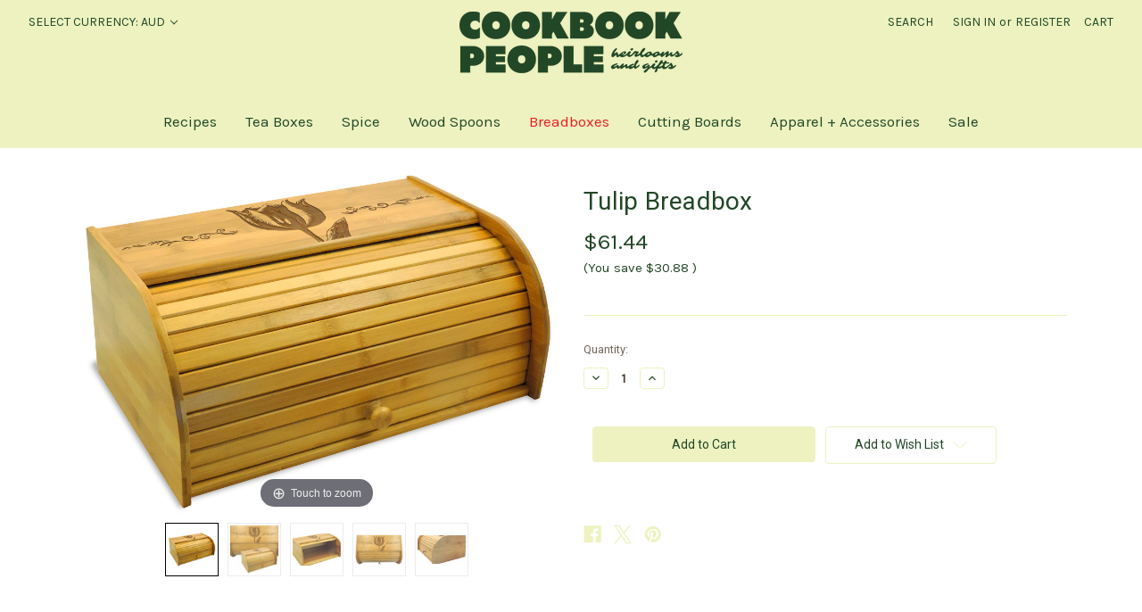

--- FILE ---
content_type: text/html; charset=UTF-8
request_url: https://store.cookbookpeople.com/tulip-breadbox/?setCurrencyId=3
body_size: 21729
content:


<!DOCTYPE html>
<html class="no-js" lang="en">
    <head>
        <title>Bread Box Featuring Tulip</title>
        <link rel="dns-prefetch preconnect" href="https://cdn11.bigcommerce.com/s-73184" crossorigin><link rel="dns-prefetch preconnect" href="https://fonts.googleapis.com/" crossorigin><link rel="dns-prefetch preconnect" href="https://fonts.gstatic.com/" crossorigin>
        <meta property="product:price:amount" content="61.44" /><meta property="product:price:currency" content="AUD" /><meta property="og:price:standard_amount" content="65.94" /><meta property="og:rating" content="5" /><meta property="og:url" content="https://store.cookbookpeople.com/tulip-breadbox/" /><meta property="og:site_name" content="Cookbook People" /><meta name="description" content="Tulip Style Breadbox Buy Online. 50 Designer Breadboxes to Choose From."><link rel='canonical' href='https://store.cookbookpeople.com/tulip-breadbox/' /><meta name='platform' content='bigcommerce.stencil' /><meta property="og:type" content="product" />
<meta property="og:title" content="Tulip Breadbox" />
<meta property="og:description" content="Tulip Style Breadbox Buy Online. 50 Designer Breadboxes to Choose From." />
<meta property="og:image" content="https://cdn11.bigcommerce.com/s-73184/products/1937/images/7138/TulipBreadbox_Main__90412.1455721171.450.400.jpg?c=2" />
<meta property="fb:admins" content="tedmillerx" />
<meta property="og:availability" content="instock" />
<meta property="pinterest:richpins" content="enabled" />
        
         

        <link href="https://cdn11.bigcommerce.com/s-73184/product_images/Untitled%20design%20%2816%29.png?t=1753650451" rel="shortcut icon">
        <meta name="viewport" content="width=device-width, initial-scale=1">

        <script>
            document.documentElement.className = document.documentElement.className.replace('no-js', 'js');
        </script>

        <script>
    function browserSupportsAllFeatures() {
        return window.Promise
            && window.fetch
            && window.URL
            && window.URLSearchParams
            && window.WeakMap
            // object-fit support
            && ('objectFit' in document.documentElement.style);
    }

    function loadScript(src) {
        var js = document.createElement('script');
        js.src = src;
        js.onerror = function () {
            console.error('Failed to load polyfill script ' + src);
        };
        document.head.appendChild(js);
    }

    if (!browserSupportsAllFeatures()) {
        loadScript('https://cdn11.bigcommerce.com/s-73184/stencil/87ee42b0-bc4c-013c-2f01-5687f0faea82/e/c5a03b10-cc27-013c-8c9f-2e26dbf54b96/dist/theme-bundle.polyfills.js');
    }
</script>
        <script>window.consentManagerTranslations = `{"locale":"en","locales":{"consent_manager.data_collection_warning":"en","consent_manager.accept_all_cookies":"en","consent_manager.gdpr_settings":"en","consent_manager.data_collection_preferences":"en","consent_manager.manage_data_collection_preferences":"en","consent_manager.use_data_by_cookies":"en","consent_manager.data_categories_table":"en","consent_manager.allow":"en","consent_manager.accept":"en","consent_manager.deny":"en","consent_manager.dismiss":"en","consent_manager.reject_all":"en","consent_manager.category":"en","consent_manager.purpose":"en","consent_manager.functional_category":"en","consent_manager.functional_purpose":"en","consent_manager.analytics_category":"en","consent_manager.analytics_purpose":"en","consent_manager.targeting_category":"en","consent_manager.advertising_category":"en","consent_manager.advertising_purpose":"en","consent_manager.essential_category":"en","consent_manager.esential_purpose":"en","consent_manager.yes":"en","consent_manager.no":"en","consent_manager.not_available":"en","consent_manager.cancel":"en","consent_manager.save":"en","consent_manager.back_to_preferences":"en","consent_manager.close_without_changes":"en","consent_manager.unsaved_changes":"en","consent_manager.by_using":"en","consent_manager.agree_on_data_collection":"en","consent_manager.change_preferences":"en","consent_manager.cancel_dialog_title":"en","consent_manager.privacy_policy":"en","consent_manager.allow_category_tracking":"en","consent_manager.disallow_category_tracking":"en"},"translations":{"consent_manager.data_collection_warning":"We use cookies (and other similar technologies) to collect data to improve your shopping experience.","consent_manager.accept_all_cookies":"Accept All Cookies","consent_manager.gdpr_settings":"Settings","consent_manager.data_collection_preferences":"Website Data Collection Preferences","consent_manager.manage_data_collection_preferences":"Manage Website Data Collection Preferences","consent_manager.use_data_by_cookies":" uses data collected by cookies and JavaScript libraries to improve your shopping experience.","consent_manager.data_categories_table":"The table below outlines how we use this data by category. To opt out of a category of data collection, select 'No' and save your preferences.","consent_manager.allow":"Allow","consent_manager.accept":"Accept","consent_manager.deny":"Deny","consent_manager.dismiss":"Dismiss","consent_manager.reject_all":"Reject all","consent_manager.category":"Category","consent_manager.purpose":"Purpose","consent_manager.functional_category":"Functional","consent_manager.functional_purpose":"Enables enhanced functionality, such as videos and live chat. If you do not allow these, then some or all of these functions may not work properly.","consent_manager.analytics_category":"Analytics","consent_manager.analytics_purpose":"Provide statistical information on site usage, e.g., web analytics so we can improve this website over time.","consent_manager.targeting_category":"Targeting","consent_manager.advertising_category":"Advertising","consent_manager.advertising_purpose":"Used to create profiles or personalize content to enhance your shopping experience.","consent_manager.essential_category":"Essential","consent_manager.esential_purpose":"Essential for the site and any requested services to work, but do not perform any additional or secondary function.","consent_manager.yes":"Yes","consent_manager.no":"No","consent_manager.not_available":"N/A","consent_manager.cancel":"Cancel","consent_manager.save":"Save","consent_manager.back_to_preferences":"Back to Preferences","consent_manager.close_without_changes":"You have unsaved changes to your data collection preferences. Are you sure you want to close without saving?","consent_manager.unsaved_changes":"You have unsaved changes","consent_manager.by_using":"By using our website, you're agreeing to our","consent_manager.agree_on_data_collection":"By using our website, you're agreeing to the collection of data as described in our ","consent_manager.change_preferences":"You can change your preferences at any time","consent_manager.cancel_dialog_title":"Are you sure you want to cancel?","consent_manager.privacy_policy":"Privacy Policy","consent_manager.allow_category_tracking":"Allow [CATEGORY_NAME] tracking","consent_manager.disallow_category_tracking":"Disallow [CATEGORY_NAME] tracking"}}`;</script>

        <script>
            window.lazySizesConfig = window.lazySizesConfig || {};
            window.lazySizesConfig.loadMode = 1;
        </script>
        <script async src="https://cdn11.bigcommerce.com/s-73184/stencil/87ee42b0-bc4c-013c-2f01-5687f0faea82/e/c5a03b10-cc27-013c-8c9f-2e26dbf54b96/dist/theme-bundle.head_async.js"></script>
        
        <link href="https://fonts.googleapis.com/css?family=Montserrat:400,500%7CKarla:400%7CRoboto:400&display=block" rel="stylesheet">
        
        <script async src="https://cdn11.bigcommerce.com/s-73184/stencil/87ee42b0-bc4c-013c-2f01-5687f0faea82/e/c5a03b10-cc27-013c-8c9f-2e26dbf54b96/dist/theme-bundle.font.js"></script>

        <link data-stencil-stylesheet href="https://cdn11.bigcommerce.com/s-73184/stencil/87ee42b0-bc4c-013c-2f01-5687f0faea82/e/c5a03b10-cc27-013c-8c9f-2e26dbf54b96/css/theme-fb875d70-549b-013e-66cc-728761beaa4b.css" rel="stylesheet">

        <!-- Start Tracking Code for analytics_facebook -->

<script>
!function(f,b,e,v,n,t,s){if(f.fbq)return;n=f.fbq=function(){n.callMethod?n.callMethod.apply(n,arguments):n.queue.push(arguments)};if(!f._fbq)f._fbq=n;n.push=n;n.loaded=!0;n.version='2.0';n.queue=[];t=b.createElement(e);t.async=!0;t.src=v;s=b.getElementsByTagName(e)[0];s.parentNode.insertBefore(t,s)}(window,document,'script','https://connect.facebook.net/en_US/fbevents.js');

fbq('set', 'autoConfig', 'false', '1697195357260496');
fbq('dataProcessingOptions', ['LDU'], 0, 0);
fbq('init', '1697195357260496', {"external_id":"b50ff670-9a2f-4a1d-8343-85e64bff7788"});
fbq('set', 'agent', 'bigcommerce', '1697195357260496');

function trackEvents() {
    var pathName = window.location.pathname;

    fbq('track', 'PageView', {}, "");

    // Search events start -- only fire if the shopper lands on the /search.php page
    if (pathName.indexOf('/search.php') === 0 && getUrlParameter('search_query')) {
        fbq('track', 'Search', {
            content_type: 'product_group',
            content_ids: [],
            search_string: getUrlParameter('search_query')
        });
    }
    // Search events end

    // Wishlist events start -- only fire if the shopper attempts to add an item to their wishlist
    if (pathName.indexOf('/wishlist.php') === 0 && getUrlParameter('added_product_id')) {
        fbq('track', 'AddToWishlist', {
            content_type: 'product_group',
            content_ids: []
        });
    }
    // Wishlist events end

    // Lead events start -- only fire if the shopper subscribes to newsletter
    if (pathName.indexOf('/subscribe.php') === 0 && getUrlParameter('result') === 'success') {
        fbq('track', 'Lead', {});
    }
    // Lead events end

    // Registration events start -- only fire if the shopper registers an account
    if (pathName.indexOf('/login.php') === 0 && getUrlParameter('action') === 'account_created') {
        fbq('track', 'CompleteRegistration', {}, "");
    }
    // Registration events end

    

    function getUrlParameter(name) {
        var cleanName = name.replace(/[\[]/, '\[').replace(/[\]]/, '\]');
        var regex = new RegExp('[\?&]' + cleanName + '=([^&#]*)');
        var results = regex.exec(window.location.search);
        return results === null ? '' : decodeURIComponent(results[1].replace(/\+/g, ' '));
    }
}

if (window.addEventListener) {
    window.addEventListener("load", trackEvents, false)
}
</script>
<noscript><img height="1" width="1" style="display:none" alt="null" src="https://www.facebook.com/tr?id=1697195357260496&ev=PageView&noscript=1&a=plbigcommerce1.2&eid="/></noscript>

<!-- End Tracking Code for analytics_facebook -->

<!-- Start Tracking Code for analytics_googleanalytics4 -->

<script data-cfasync="false" src="https://cdn11.bigcommerce.com/shared/js/google_analytics4_bodl_subscribers-358423becf5d870b8b603a81de597c10f6bc7699.js" integrity="sha256-gtOfJ3Avc1pEE/hx6SKj/96cca7JvfqllWA9FTQJyfI=" crossorigin="anonymous"></script>
<script data-cfasync="false">
  (function () {
    window.dataLayer = window.dataLayer || [];

    function gtag(){
        dataLayer.push(arguments);
    }

    function initGA4(event) {
         function setupGtag() {
            function configureGtag() {
                gtag('js', new Date());
                gtag('set', 'developer_id.dMjk3Nj', true);
                gtag('config', 'G-S6376MK3E8');
            }

            var script = document.createElement('script');

            script.src = 'https://www.googletagmanager.com/gtag/js?id=G-S6376MK3E8';
            script.async = true;
            script.onload = configureGtag;

            document.head.appendChild(script);
        }

        setupGtag();

        if (typeof subscribeOnBodlEvents === 'function') {
            subscribeOnBodlEvents('G-S6376MK3E8', false);
        }

        window.removeEventListener(event.type, initGA4);
    }

    

    var eventName = document.readyState === 'complete' ? 'consentScriptsLoaded' : 'DOMContentLoaded';
    window.addEventListener(eventName, initGA4, false);
  })()
</script>

<!-- End Tracking Code for analytics_googleanalytics4 -->

<!-- Start Tracking Code for analytics_siteverification -->

<meta name="google-site-verification" content="Nog0Wrp70jsGPZSj1JTiiapJ9QN-LbcVxQokr2Wq2s0" />

<!-- End Tracking Code for analytics_siteverification -->


<script type="text/javascript" src="https://checkout-sdk.bigcommerce.com/v1/loader.js" defer ></script>
<script src="https://www.google.com/recaptcha/api.js" async defer></script>
<script type="text/javascript">
var BCData = {"product_attributes":{"sku":null,"upc":"022228296874","mpn":"ENG-BRE-TUL","gtin":"022228296874","weight":null,"base":true,"image":null,"price":{"without_tax":{"formatted":"$61.44","value":61.44,"currency":"AUD"},"tax_label":"Sales Tax","sale_price_without_tax":{"formatted":"$61.44","value":61.44,"currency":"AUD"},"non_sale_price_without_tax":{"formatted":"$65.94","value":65.94,"currency":"AUD"},"rrp_without_tax":{"formatted":"$92.32","value":92.32,"currency":"AUD"},"saved":{"formatted":"$30.88","value":30.88,"currency":"AUD"}},"stock":null,"instock":true,"stock_message":null,"purchasable":true,"purchasing_message":null,"call_for_price_message":null}};
</script>
<script src='https://cdn.judge.me/widget_preloader.js' defer></script><script src='https://store.cookbookpeople.com/content/magiczoomplus/magiczoomplus.stencil.js'  ></script><script type="text/javascript" src="https://load.fomo.com/api/v1/bkf5uUHUXh4qq9Qp9Vv8Gw/load.js" async></script><script>jdgm = window.jdgm || {};jdgm.SHOP_DOMAIN = 'store-73184.mybigcommerce.com'; jdgm.PLATFORM = 'bigcommerce'; jdgm.PUBLIC_TOKEN = 'XNu4-k2BV84oWnq1spd0oi-MMZI';</script><script type="text/javascript">
    (function(c,l,a,r,i,t,y){
        c[a]=c[a]||function(){(c[a].q=c[a].q||[]).push(arguments)};
        t=l.createElement(r);t.async=1;t.src="https://www.clarity.ms/tag/"+i;
        y=l.getElementsByTagName(r)[0];y.parentNode.insertBefore(t,y);
    })(window, document, "clarity", "script", "gwor66ukjm");
</script><!-- Global site tag (gtag.js) - Google Ads: AW-1056244567 -->
<script async src="https://www.googletagmanager.com/gtag/js?id=AW-1056244567"></script>
<script>
  window.dataLayer = window.dataLayer || [];
  function gtag(){dataLayer.push(arguments);}
  gtag('js', new Date());

  gtag('config', 'AW-1056244567');
  gtag('set', 'developer_id.dMjk3Nj', true);
</script>
<!-- GA4 Code Start: View Product Content -->
<script>
  gtag('event', 'view_item', {
    send_to: 'AW-1056244567',
    ecomm_pagetype: 'product',
    currency: 'AUD',
    items: [{
      id: '',
      name: 'Tulip Breadbox',
      quantity: 1,
      google_business_vertical: 'retail',
      currency: "AUD",
      price: 61.44,
    }],
    value: 61.44,
  });
</script>

 <script data-cfasync="false" src="https://microapps.bigcommerce.com/bodl-events/1.9.4/index.js" integrity="sha256-Y0tDj1qsyiKBRibKllwV0ZJ1aFlGYaHHGl/oUFoXJ7Y=" nonce="" crossorigin="anonymous"></script>
 <script data-cfasync="false" nonce="">

 (function() {
    function decodeBase64(base64) {
       const text = atob(base64);
       const length = text.length;
       const bytes = new Uint8Array(length);
       for (let i = 0; i < length; i++) {
          bytes[i] = text.charCodeAt(i);
       }
       const decoder = new TextDecoder();
       return decoder.decode(bytes);
    }
    window.bodl = JSON.parse(decodeBase64("[base64]"));
 })()

 </script>

<script nonce="">
(function () {
    var xmlHttp = new XMLHttpRequest();

    xmlHttp.open('POST', 'https://bes.gcp.data.bigcommerce.com/nobot');
    xmlHttp.setRequestHeader('Content-Type', 'application/json');
    xmlHttp.send('{"store_id":"291480","timezone_offset":"-7.0","timestamp":"2026-01-19T06:59:53.19182100Z","visit_id":"6765bf9a-e8bd-40f5-a26a-738bfe50bc50","channel_id":1}');
})();
</script>

    </head>
    <body>
        <svg data-src="https://cdn11.bigcommerce.com/s-73184/stencil/87ee42b0-bc4c-013c-2f01-5687f0faea82/e/c5a03b10-cc27-013c-8c9f-2e26dbf54b96/img/icon-sprite.svg" class="icons-svg-sprite"></svg>

        <a href="#main-content" class="skip-to-main-link">Skip to main content</a>
<header class="header" role="banner">
    <a href="#" class="mobileMenu-toggle" data-mobile-menu-toggle="menu">
        <span class="mobileMenu-toggleIcon">Toggle menu</span>
    </a>
    <nav class="navUser">
        <ul class="navUser-section">
    <li class="navUser-item">
        <a class="navUser-action navUser-action--currencySelector has-dropdown"
           href="#"
           data-dropdown="currencySelection"
           aria-controls="currencySelection"
           aria-expanded="false"
        >
            Select Currency: AUD
            <i class="icon" aria-hidden="true">
                <svg>
                    <use href="#icon-chevron-down" />
                </svg>
            </i>
        </a>
        <ul class="dropdown-menu" id="currencySelection" data-dropdown-content aria-hidden="true" tabindex="-1">
            <li class="dropdown-menu-item">
                <a href="https://store.cookbookpeople.com/tulip-breadbox/?setCurrencyId=1"
                   data-currency-code="USD"
                   data-cart-currency-switch-url="https://store.cookbookpeople.com/cart/change-currency"
                   data-warning="Promotions and gift certificates that don&#x27;t apply to the new currency will be removed from your cart. Are you sure you want to continue?"
                >
                    US Dollars
                </a>
            </li>
            <li class="dropdown-menu-item">
                <a href="https://store.cookbookpeople.com/tulip-breadbox/?setCurrencyId=2"
                   data-currency-code="CAD"
                   data-cart-currency-switch-url="https://store.cookbookpeople.com/cart/change-currency"
                   data-warning="Promotions and gift certificates that don&#x27;t apply to the new currency will be removed from your cart. Are you sure you want to continue?"
                >
                    Canadian Dollars
                </a>
            </li>
            <li class="dropdown-menu-item">
                <a href="https://store.cookbookpeople.com/tulip-breadbox/?setCurrencyId=3"
                   data-currency-code="AUD"
                   data-cart-currency-switch-url="https://store.cookbookpeople.com/cart/change-currency"
                   data-warning="Promotions and gift certificates that don&#x27;t apply to the new currency will be removed from your cart. Are you sure you want to continue?"
                >
                    <strong>Australian Dollars</strong>
                </a>
            </li>
            <li class="dropdown-menu-item">
                <a href="https://store.cookbookpeople.com/tulip-breadbox/?setCurrencyId=4"
                   data-currency-code="GBP"
                   data-cart-currency-switch-url="https://store.cookbookpeople.com/cart/change-currency"
                   data-warning="Promotions and gift certificates that don&#x27;t apply to the new currency will be removed from your cart. Are you sure you want to continue?"
                >
                    British Pound
                </a>
            </li>
            <li class="dropdown-menu-item">
                <a href="https://store.cookbookpeople.com/tulip-breadbox/?setCurrencyId=5"
                   data-currency-code="EUR"
                   data-cart-currency-switch-url="https://store.cookbookpeople.com/cart/change-currency"
                   data-warning="Promotions and gift certificates that don&#x27;t apply to the new currency will be removed from your cart. Are you sure you want to continue?"
                >
                    Euros
                </a>
            </li>
            <li class="dropdown-menu-item">
                <a href="https://store.cookbookpeople.com/tulip-breadbox/?setCurrencyId=6"
                   data-currency-code="NZD"
                   data-cart-currency-switch-url="https://store.cookbookpeople.com/cart/change-currency"
                   data-warning="Promotions and gift certificates that don&#x27;t apply to the new currency will be removed from your cart. Are you sure you want to continue?"
                >
                    New Zealand Dollars
                </a>
            </li>
            <li class="dropdown-menu-item">
                <a href="https://store.cookbookpeople.com/tulip-breadbox/?setCurrencyId=7"
                   data-currency-code="KRW"
                   data-cart-currency-switch-url="https://store.cookbookpeople.com/cart/change-currency"
                   data-warning="Promotions and gift certificates that don&#x27;t apply to the new currency will be removed from your cart. Are you sure you want to continue?"
                >
                    South Korean Won
                </a>
            </li>
            <li class="dropdown-menu-item">
                <a href="https://store.cookbookpeople.com/tulip-breadbox/?setCurrencyId=8"
                   data-currency-code="JPY"
                   data-cart-currency-switch-url="https://store.cookbookpeople.com/cart/change-currency"
                   data-warning="Promotions and gift certificates that don&#x27;t apply to the new currency will be removed from your cart. Are you sure you want to continue?"
                >
                    Japanese Yen
                </a>
            </li>
        </ul>
    </li>
</ul>

    <ul class="navUser-section navUser-section--alt">
        <li class="navUser-item">
            <a class="navUser-action navUser-item--compare"
               href="/compare"
               data-compare-nav
               aria-label="Compare"
            >
                Compare <span class="countPill countPill--positive countPill--alt"></span>
            </a>
        </li>
        <li class="navUser-item">
            <button class="navUser-action navUser-action--quickSearch"
               type="button"
               id="quick-search-expand"
               data-search="quickSearch"
               aria-controls="quickSearch"
               aria-label="Search"
            >
                Search
            </button>
        </li>
        <li class="navUser-item navUser-item--account">
                <a class="navUser-action"
                   href="/login.php"
                   aria-label="Sign in"
                >
                    Sign in
                </a>
                    <span class="navUser-or">or</span>
                    <a class="navUser-action"
                       href="/login.php?action=create_account"
                       aria-label="Register"
                    >
                        Register
                    </a>
        </li>
        <li class="navUser-item navUser-item--cart">
            <a class="navUser-action"
               data-cart-preview
               data-dropdown="cart-preview-dropdown"
               data-options="align:right"
               href="/cart.php"
               aria-label="Cart with 0 items"
            >
                <span class="navUser-item-cartLabel">Cart</span>
                <span class="countPill cart-quantity"></span>
            </a>

            <div class="dropdown-menu" id="cart-preview-dropdown" data-dropdown-content aria-hidden="true"></div>
        </li>
    </ul>
    <div class="dropdown dropdown--quickSearch" id="quickSearch" aria-hidden="true" data-prevent-quick-search-close>
        <div class="container">
    <form class="form" onsubmit="return false" data-url="/search.php" data-quick-search-form>
        <fieldset class="form-fieldset">
            <div class="form-field">
                <label class="is-srOnly" for="nav-quick-search">Search</label>
                <input class="form-input"
                       data-search-quick
                       name="nav-quick-search"
                       id="nav-quick-search"
                       data-error-message="Search field cannot be empty."
                       placeholder="Search the store"
                       autocomplete="off"
                >
            </div>
        </fieldset>
    </form>
    <section class="quickSearchResults" data-bind="html: results"></section>
    <p role="status"
       aria-live="polite"
       class="aria-description--hidden"
       data-search-aria-message-predefined-text="product results for"
    ></p>
</div>
    </div>
</nav>

        <div class="header-logo header-logo--center">
            <a href="https://store.cookbookpeople.com/" class="header-logo__link" data-header-logo-link>
        <div class="header-logo-image-container">
            <img class="header-logo-image"
                 src="https://store.cookbookpeople.com/product_images/cbp-logo.svg"
                 srcset="https://cdn11.bigcommerce.com/s-73184/images/stencil/250x100/cookbook_people_logo_kale_1754446294__47707.original.png 1x, https://cdn11.bigcommerce.com/s-73184/images/stencil/500x200/cookbook_people_logo_kale_1754446294__47707.original.png 2x"
                 alt="Cookbook People"
                 title="Cookbook People">
        </div>
</a>

        </div>
    <div class="navPages-container" id="menu" data-menu>
        <nav class="navPages">
    <div class="navPages-quickSearch">
        <div class="container">
    <form class="form" onsubmit="return false" data-url="/search.php" data-quick-search-form>
        <fieldset class="form-fieldset">
            <div class="form-field">
                <label class="is-srOnly" for="nav-menu-quick-search">Search</label>
                <input class="form-input"
                       data-search-quick
                       name="nav-menu-quick-search"
                       id="nav-menu-quick-search"
                       data-error-message="Search field cannot be empty."
                       placeholder="Search the store"
                       autocomplete="off"
                >
            </div>
        </fieldset>
    </form>
    <section class="quickSearchResults" data-bind="html: results"></section>
    <p role="status"
       aria-live="polite"
       class="aria-description--hidden"
       data-search-aria-message-predefined-text="product results for"
    ></p>
</div>
    </div>
    <ul class="navPages-list navPages-list-depth-max">
            <li class="navPages-item">
                    <a class="navPages-action navPages-action-depth-max has-subMenu is-root"
       href="https://store.cookbookpeople.com/recipes/"
       data-collapsible="navPages-281"
       aria-label="Recipes"
    >
        Recipes
        <i class="icon navPages-action-moreIcon" aria-hidden="true">
            <svg><use href="#icon-chevron-down" /></svg>
        </i>
    </a>
    <div class="navPage-subMenu navPage-subMenu-horizontal" id="navPages-281" aria-hidden="true" tabindex="-1">
    <ul class="navPage-subMenu-list">
        <li class="navPage-subMenu-item-parent">
            <a class="navPage-subMenu-action navPages-action navPages-action-depth-max" href="https://store.cookbookpeople.com/recipes/">All Recipes</a>
        </li>
            <li class="navPage-subMenu-item-child">
                    <a class="navPage-subMenu-action navPages-action" href="https://store.cookbookpeople.com/Recipe-Box-s/53.htm">Recipe Boxes</a>
            </li>
            <li class="navPage-subMenu-item-child">
                    <a class="navPage-subMenu-action navPages-action" href="https://store.cookbookpeople.com/recipe-card-s/54.htm">Recipe Cards</a>
            </li>
            <li class="navPage-subMenu-item-child">
                    <a class="navPage-subMenu-action navPages-action" href="https://store.cookbookpeople.com/Recipe-Binders-s/32.htm">Recipe Binders</a>
            </li>
    </ul>
</div>
            </li>
            <li class="navPages-item">
                    <a class="navPages-action"
       href="https://store.cookbookpeople.com/tea-boxes/"
       aria-label="Tea Boxes"
    >
        Tea Boxes
    </a>
            </li>
            <li class="navPages-item">
                    <a class="navPages-action navPages-action-depth-max has-subMenu is-root"
       href="https://store.cookbookpeople.com/spices/"
       data-collapsible="navPages-251"
       aria-label="Spice"
    >
        Spice
        <i class="icon navPages-action-moreIcon" aria-hidden="true">
            <svg><use href="#icon-chevron-down" /></svg>
        </i>
    </a>
    <div class="navPage-subMenu navPage-subMenu-horizontal" id="navPages-251" aria-hidden="true" tabindex="-1">
    <ul class="navPage-subMenu-list">
        <li class="navPage-subMenu-item-parent">
            <a class="navPage-subMenu-action navPages-action navPages-action-depth-max" href="https://store.cookbookpeople.com/spices/">All Spice</a>
        </li>
            <li class="navPage-subMenu-item-child">
                    <a class="navPage-subMenu-action navPages-action" href="https://store.cookbookpeople.com/adjustable-spice-rack/">Adjustable Spice Rack</a>
            </li>
            <li class="navPage-subMenu-item-child">
                    <a class="navPage-subMenu-action navPages-action" href="https://store.cookbookpeople.com/salt-boxes/">Salt Boxes</a>
            </li>
    </ul>
</div>
            </li>
            <li class="navPages-item">
                    <a class="navPages-action navPages-action-depth-max has-subMenu is-root"
       href="https://store.cookbookpeople.com/utensils/"
       data-collapsible="navPages-204"
       aria-label="Wood Spoons"
    >
        Wood Spoons
        <i class="icon navPages-action-moreIcon" aria-hidden="true">
            <svg><use href="#icon-chevron-down" /></svg>
        </i>
    </a>
    <div class="navPage-subMenu navPage-subMenu-horizontal" id="navPages-204" aria-hidden="true" tabindex="-1">
    <ul class="navPage-subMenu-list">
        <li class="navPage-subMenu-item-parent">
            <a class="navPage-subMenu-action navPages-action navPages-action-depth-max" href="https://store.cookbookpeople.com/utensils/">All Wood Spoons</a>
        </li>
            <li class="navPage-subMenu-item-child">
                    <a class="navPage-subMenu-action navPages-action" href="https://store.cookbookpeople.com/spoons/">Heirloom Quality Spoons &amp; Spatulas</a>
            </li>
    </ul>
</div>
            </li>
            <li class="navPages-item">
                    <a class="navPages-action activePage"
       href="https://store.cookbookpeople.com/breadboxes/"
       aria-label="Breadboxes"
    >
        Breadboxes
    </a>
            </li>
            <li class="navPages-item">
                    <a class="navPages-action navPages-action-depth-max has-subMenu is-root"
       href="https://store.cookbookpeople.com/personalized-wood-cutting-boards/"
       data-collapsible="navPages-174"
       aria-label="Cutting Boards"
    >
        Cutting Boards
        <i class="icon navPages-action-moreIcon" aria-hidden="true">
            <svg><use href="#icon-chevron-down" /></svg>
        </i>
    </a>
    <div class="navPage-subMenu navPage-subMenu-horizontal" id="navPages-174" aria-hidden="true" tabindex="-1">
    <ul class="navPage-subMenu-list">
        <li class="navPage-subMenu-item-parent">
            <a class="navPage-subMenu-action navPages-action navPages-action-depth-max" href="https://store.cookbookpeople.com/personalized-wood-cutting-boards/">All Cutting Boards</a>
        </li>
            <li class="navPage-subMenu-item-child">
                    <a class="navPage-subMenu-action navPages-action" href="https://store.cookbookpeople.com/9x12in-curved1/">9x12in Grooved</a>
            </li>
            <li class="navPage-subMenu-item-child">
                    <a class="navPage-subMenu-action navPages-action" href="https://store.cookbookpeople.com/10-5-in-round1/">10.5in Round Grooved</a>
            </li>
    </ul>
</div>
            </li>
            <li class="navPages-item">
                    <a class="navPages-action"
       href="https://store.cookbookpeople.com/apparel-accessories/"
       aria-label="Apparel + Accessories"
    >
        Apparel + Accessories
    </a>
            </li>
            <li class="navPages-item">
                    <a class="navPages-action navPages-action-depth-max has-subMenu is-root"
       href="https://store.cookbookpeople.com/sale/"
       data-collapsible="navPages-173"
       aria-label="Sale"
    >
        Sale
        <i class="icon navPages-action-moreIcon" aria-hidden="true">
            <svg><use href="#icon-chevron-down" /></svg>
        </i>
    </a>
    <div class="navPage-subMenu navPage-subMenu-horizontal" id="navPages-173" aria-hidden="true" tabindex="-1">
    <ul class="navPage-subMenu-list">
        <li class="navPage-subMenu-item-parent">
            <a class="navPage-subMenu-action navPages-action navPages-action-depth-max" href="https://store.cookbookpeople.com/sale/">All Sale</a>
        </li>
            <li class="navPage-subMenu-item-child">
                    <a class="navPage-subMenu-action navPages-action" href="https://store.cookbookpeople.com/gift-boxes/">Gift Boxes</a>
            </li>
            <li class="navPage-subMenu-item-child">
                    <a class="navPage-subMenu-action navPages-action" href="https://store.cookbookpeople.com/board-game/">GamePhrame</a>
            </li>
            <li class="navPage-subMenu-item-child">
                    <a class="navPage-subMenu-action navPages-action" href="https://store.cookbookpeople.com/clever-kitchen-gifts/">Kitchenware</a>
            </li>
    </ul>
</div>
            </li>
    </ul>
    <ul class="navPages-list navPages-list--user">
            <li class="navPages-item">
                <a class="navPages-action has-subMenu"
                   href="#"
                   data-collapsible="navPages-currency"
                   aria-controls="navPages-currency"
                   aria-expanded="false"
                   aria-label="Select Currency: AUD"
                >
                    Select Currency: AUD
                    <i class="icon navPages-action-moreIcon" aria-hidden="true">
                        <svg>
                            <use href="#icon-chevron-down"></use>
                        </svg>
                    </i>
                </a>
                <div class="navPage-subMenu" id="navPages-currency" aria-hidden="true" tabindex="-1">
                    <ul class="navPage-subMenu-list">
                        <li class="navPage-subMenu-item">
                            <a class="navPage-subMenu-action navPages-action"
                               href="https://store.cookbookpeople.com/tulip-breadbox/?setCurrencyId=1"
                               aria-label="US Dollars"
                               data-currency-code="USD"
                               data-cart-currency-switch-url="https://store.cookbookpeople.com/cart/change-currency"
                               data-warning="Promotions and gift certificates that don&#x27;t apply to the new currency will be removed from your cart. Are you sure you want to continue?"
                            >
                                    US Dollars
                            </a>
                        </li>
                        <li class="navPage-subMenu-item">
                            <a class="navPage-subMenu-action navPages-action"
                               href="https://store.cookbookpeople.com/tulip-breadbox/?setCurrencyId=2"
                               aria-label="Canadian Dollars"
                               data-currency-code="CAD"
                               data-cart-currency-switch-url="https://store.cookbookpeople.com/cart/change-currency"
                               data-warning="Promotions and gift certificates that don&#x27;t apply to the new currency will be removed from your cart. Are you sure you want to continue?"
                            >
                                    Canadian Dollars
                            </a>
                        </li>
                        <li class="navPage-subMenu-item">
                            <a class="navPage-subMenu-action navPages-action"
                               href="https://store.cookbookpeople.com/tulip-breadbox/?setCurrencyId=3"
                               aria-label="Australian Dollars"
                               data-currency-code="AUD"
                               data-cart-currency-switch-url="https://store.cookbookpeople.com/cart/change-currency"
                               data-warning="Promotions and gift certificates that don&#x27;t apply to the new currency will be removed from your cart. Are you sure you want to continue?"
                            >
                                    <strong>Australian Dollars</strong>
                            </a>
                        </li>
                        <li class="navPage-subMenu-item">
                            <a class="navPage-subMenu-action navPages-action"
                               href="https://store.cookbookpeople.com/tulip-breadbox/?setCurrencyId=4"
                               aria-label="British Pound"
                               data-currency-code="GBP"
                               data-cart-currency-switch-url="https://store.cookbookpeople.com/cart/change-currency"
                               data-warning="Promotions and gift certificates that don&#x27;t apply to the new currency will be removed from your cart. Are you sure you want to continue?"
                            >
                                    British Pound
                            </a>
                        </li>
                        <li class="navPage-subMenu-item">
                            <a class="navPage-subMenu-action navPages-action"
                               href="https://store.cookbookpeople.com/tulip-breadbox/?setCurrencyId=5"
                               aria-label="Euros"
                               data-currency-code="EUR"
                               data-cart-currency-switch-url="https://store.cookbookpeople.com/cart/change-currency"
                               data-warning="Promotions and gift certificates that don&#x27;t apply to the new currency will be removed from your cart. Are you sure you want to continue?"
                            >
                                    Euros
                            </a>
                        </li>
                        <li class="navPage-subMenu-item">
                            <a class="navPage-subMenu-action navPages-action"
                               href="https://store.cookbookpeople.com/tulip-breadbox/?setCurrencyId=6"
                               aria-label="New Zealand Dollars"
                               data-currency-code="NZD"
                               data-cart-currency-switch-url="https://store.cookbookpeople.com/cart/change-currency"
                               data-warning="Promotions and gift certificates that don&#x27;t apply to the new currency will be removed from your cart. Are you sure you want to continue?"
                            >
                                    New Zealand Dollars
                            </a>
                        </li>
                        <li class="navPage-subMenu-item">
                            <a class="navPage-subMenu-action navPages-action"
                               href="https://store.cookbookpeople.com/tulip-breadbox/?setCurrencyId=7"
                               aria-label="South Korean Won"
                               data-currency-code="KRW"
                               data-cart-currency-switch-url="https://store.cookbookpeople.com/cart/change-currency"
                               data-warning="Promotions and gift certificates that don&#x27;t apply to the new currency will be removed from your cart. Are you sure you want to continue?"
                            >
                                    South Korean Won
                            </a>
                        </li>
                        <li class="navPage-subMenu-item">
                            <a class="navPage-subMenu-action navPages-action"
                               href="https://store.cookbookpeople.com/tulip-breadbox/?setCurrencyId=8"
                               aria-label="Japanese Yen"
                               data-currency-code="JPY"
                               data-cart-currency-switch-url="https://store.cookbookpeople.com/cart/change-currency"
                               data-warning="Promotions and gift certificates that don&#x27;t apply to the new currency will be removed from your cart. Are you sure you want to continue?"
                            >
                                    Japanese Yen
                            </a>
                        </li>
                    </ul>
                </div>
            </li>
            <li class="navPages-item">
                <a class="navPages-action"
                   href="/login.php"
                   aria-label="Sign in"
                >
                    Sign in
                </a>
                    or
                    <a class="navPages-action"
                       href="/login.php?action=create_account"
                       aria-label="Register"
                    >
                        Register
                    </a>
            </li>
    </ul>
</nav>
    </div>
    <div data-content-region="header_navigation_bottom--global"></div>
</header>
<div data-content-region="header_bottom--global"><div data-layout-id="bedaa390-1f89-4fc6-b28e-f853e9e36a0a"><div data-sub-layout-container="fb2500ca-395b-4784-ba5d-3225079d3d7a" data-layout-name="Layout">
  <style data-container-styling="fb2500ca-395b-4784-ba5d-3225079d3d7a">
    [data-sub-layout-container="fb2500ca-395b-4784-ba5d-3225079d3d7a"] {
      box-sizing: border-box;
      display: flex;
      flex-wrap: wrap;
      z-index: 0;
      position: relative;
    }
    [data-sub-layout-container="fb2500ca-395b-4784-ba5d-3225079d3d7a"]:after {
      background-position: center center;
      background-size: cover;
      z-index: auto;
      display: block;
      position: absolute;
      top: 0;
      left: 0;
      bottom: 0;
      right: 0;
    }
  </style>
  <div data-sub-layout="e13a97ef-333f-4ec7-a110-51a61ebb7b02">
    <style data-column-styling="e13a97ef-333f-4ec7-a110-51a61ebb7b02">
      [data-sub-layout="e13a97ef-333f-4ec7-a110-51a61ebb7b02"] {
        display: flex;
        flex-direction: column;
        box-sizing: border-box;
        flex-basis: 100%;
        max-width: 100%;
        z-index: 0;
        justify-content: center;
        padding-right: 10.5px;
        padding-left: 10.5px;
        position: relative;
      }
      [data-sub-layout="e13a97ef-333f-4ec7-a110-51a61ebb7b02"]:after {
        background-position: center center;
        background-size: cover;
        z-index: auto;
        display: block;
        position: absolute;
        top: 0;
        left: 0;
        bottom: 0;
        right: 0;
      }
      @media only screen and (max-width: 700px) {
        [data-sub-layout="e13a97ef-333f-4ec7-a110-51a61ebb7b02"] {
          flex-basis: 100%;
          max-width: 100%;
        }
      }
    </style>
  </div>
</div></div></div>
<div data-content-region="header_bottom"></div>
        <div class="body" id="main-content" data-currency-code="AUD">
     
    <div class="container">
        
    <nav aria-label="Breadcrumb">
    <ol class="breadcrumbs">
    </ol>
</nav>

<script type="application/ld+json">
{
    "@context": "https://schema.org",
    "@type": "BreadcrumbList",
    "itemListElement":
    [
        {
            "@type": "ListItem",
            "position": 1,
            "item": {
                "@id": "https://store.cookbookpeople.com/",
                "name": "Home"
            }
        },
        {
            "@type": "ListItem",
            "position": 2,
            "item": {
                "@id": "https://store.cookbookpeople.com/by-product/",
                "name": ">"
            }
        },
        {
            "@type": "ListItem",
            "position": 3,
            "item": {
                "@id": "https://store.cookbookpeople.com/color/",
                "name": "By Color"
            }
        },
        {
            "@type": "ListItem",
            "position": 4,
            "item": {
                "@id": "https://store.cookbookpeople.com/wood/",
                "name": "Wood"
            }
        },
        {
            "@type": "ListItem",
            "position": 5,
            "item": {
                "@id": "https://store.cookbookpeople.com/tulip-breadbox/",
                "name": "Tulip Breadbox"
            }
        }
    ]
}
</script>


    <div>
        

<div class="productView"
    data-event-type="product"
    data-entity-id="1937"
    data-name="Tulip Breadbox"
    data-product-category="
        &gt;/By Color/Wood, 
            All, 
            Breadboxes
    "
    data-product-brand=""
    data-product-price="
            61.44
"
    data-product-variant="single-product-option">


    <section class="productView-images" data-image-gallery>
        <span
    data-carousel-content-change-message
    class="aria-description--hidden"
    aria-live="polite" 
    role="status"></span>
        <figure class="productView-image"
                data-image-gallery-main
                data-zoom-image="https://cdn11.bigcommerce.com/s-73184/images/stencil/1280x1280/products/1937/7134/TulipBreadbox_Inset__10534.1455721160.jpg?c=2"
                >
            <div class="productView-img-container">
                    <a href="https://cdn11.bigcommerce.com/s-73184/images/stencil/1280x1280/products/1937/7134/TulipBreadbox_Inset__10534.1455721160.jpg?c=2"
                        target="_blank">
                <img src="https://cdn11.bigcommerce.com/s-73184/images/stencil/500x659/products/1937/7134/TulipBreadbox_Inset__10534.1455721160.jpg?c=2" alt="Tulip Breadbox" title="Tulip Breadbox" data-sizes="auto"
    srcset="https://cdn11.bigcommerce.com/s-73184/images/stencil/80w/products/1937/7134/TulipBreadbox_Inset__10534.1455721160.jpg?c=2"
data-srcset="https://cdn11.bigcommerce.com/s-73184/images/stencil/80w/products/1937/7134/TulipBreadbox_Inset__10534.1455721160.jpg?c=2 80w, https://cdn11.bigcommerce.com/s-73184/images/stencil/160w/products/1937/7134/TulipBreadbox_Inset__10534.1455721160.jpg?c=2 160w, https://cdn11.bigcommerce.com/s-73184/images/stencil/320w/products/1937/7134/TulipBreadbox_Inset__10534.1455721160.jpg?c=2 320w, https://cdn11.bigcommerce.com/s-73184/images/stencil/640w/products/1937/7134/TulipBreadbox_Inset__10534.1455721160.jpg?c=2 640w, https://cdn11.bigcommerce.com/s-73184/images/stencil/960w/products/1937/7134/TulipBreadbox_Inset__10534.1455721160.jpg?c=2 960w, https://cdn11.bigcommerce.com/s-73184/images/stencil/1280w/products/1937/7134/TulipBreadbox_Inset__10534.1455721160.jpg?c=2 1280w, https://cdn11.bigcommerce.com/s-73184/images/stencil/1920w/products/1937/7134/TulipBreadbox_Inset__10534.1455721160.jpg?c=2 1920w, https://cdn11.bigcommerce.com/s-73184/images/stencil/2560w/products/1937/7134/TulipBreadbox_Inset__10534.1455721160.jpg?c=2 2560w"

class="lazyload productView-image--default"

data-main-image />
                    </a>
            </div>
        </figure>
        <ul class="productView-thumbnails">
                <li class="productView-thumbnail">
                    <a
                        class="productView-thumbnail-link"
                        href="https://cdn11.bigcommerce.com/s-73184/images/stencil/1280x1280/products/1937/7134/TulipBreadbox_Inset__10534.1455721160.jpg?c=2"
                        data-image-gallery-item
                        data-image-gallery-new-image-url="https://cdn11.bigcommerce.com/s-73184/images/stencil/500x659/products/1937/7134/TulipBreadbox_Inset__10534.1455721160.jpg?c=2"
                        data-image-gallery-new-image-srcset="https://cdn11.bigcommerce.com/s-73184/images/stencil/80w/products/1937/7134/TulipBreadbox_Inset__10534.1455721160.jpg?c=2 80w, https://cdn11.bigcommerce.com/s-73184/images/stencil/160w/products/1937/7134/TulipBreadbox_Inset__10534.1455721160.jpg?c=2 160w, https://cdn11.bigcommerce.com/s-73184/images/stencil/320w/products/1937/7134/TulipBreadbox_Inset__10534.1455721160.jpg?c=2 320w, https://cdn11.bigcommerce.com/s-73184/images/stencil/640w/products/1937/7134/TulipBreadbox_Inset__10534.1455721160.jpg?c=2 640w, https://cdn11.bigcommerce.com/s-73184/images/stencil/960w/products/1937/7134/TulipBreadbox_Inset__10534.1455721160.jpg?c=2 960w, https://cdn11.bigcommerce.com/s-73184/images/stencil/1280w/products/1937/7134/TulipBreadbox_Inset__10534.1455721160.jpg?c=2 1280w, https://cdn11.bigcommerce.com/s-73184/images/stencil/1920w/products/1937/7134/TulipBreadbox_Inset__10534.1455721160.jpg?c=2 1920w, https://cdn11.bigcommerce.com/s-73184/images/stencil/2560w/products/1937/7134/TulipBreadbox_Inset__10534.1455721160.jpg?c=2 2560w"
                        data-image-gallery-zoom-image-url="https://cdn11.bigcommerce.com/s-73184/images/stencil/1280x1280/products/1937/7134/TulipBreadbox_Inset__10534.1455721160.jpg?c=2"
                    >
                    <img src="https://cdn11.bigcommerce.com/s-73184/images/stencil/50x50/products/1937/7134/TulipBreadbox_Inset__10534.1455721160.jpg?c=2" alt="Tulip Breadbox" title="Tulip Breadbox" data-sizes="auto"
    srcset="https://cdn11.bigcommerce.com/s-73184/images/stencil/80w/products/1937/7134/TulipBreadbox_Inset__10534.1455721160.jpg?c=2"
data-srcset="https://cdn11.bigcommerce.com/s-73184/images/stencil/80w/products/1937/7134/TulipBreadbox_Inset__10534.1455721160.jpg?c=2 80w, https://cdn11.bigcommerce.com/s-73184/images/stencil/160w/products/1937/7134/TulipBreadbox_Inset__10534.1455721160.jpg?c=2 160w, https://cdn11.bigcommerce.com/s-73184/images/stencil/320w/products/1937/7134/TulipBreadbox_Inset__10534.1455721160.jpg?c=2 320w, https://cdn11.bigcommerce.com/s-73184/images/stencil/640w/products/1937/7134/TulipBreadbox_Inset__10534.1455721160.jpg?c=2 640w, https://cdn11.bigcommerce.com/s-73184/images/stencil/960w/products/1937/7134/TulipBreadbox_Inset__10534.1455721160.jpg?c=2 960w, https://cdn11.bigcommerce.com/s-73184/images/stencil/1280w/products/1937/7134/TulipBreadbox_Inset__10534.1455721160.jpg?c=2 1280w, https://cdn11.bigcommerce.com/s-73184/images/stencil/1920w/products/1937/7134/TulipBreadbox_Inset__10534.1455721160.jpg?c=2 1920w, https://cdn11.bigcommerce.com/s-73184/images/stencil/2560w/products/1937/7134/TulipBreadbox_Inset__10534.1455721160.jpg?c=2 2560w"

class="lazyload"

 />
                    </a>
                </li>
                <li class="productView-thumbnail">
                    <a
                        class="productView-thumbnail-link"
                        href="https://cdn11.bigcommerce.com/s-73184/images/stencil/1280x1280/products/1937/7138/TulipBreadbox_Main__90412.1455721171.jpg?c=2"
                        data-image-gallery-item
                        data-image-gallery-new-image-url="https://cdn11.bigcommerce.com/s-73184/images/stencil/500x659/products/1937/7138/TulipBreadbox_Main__90412.1455721171.jpg?c=2"
                        data-image-gallery-new-image-srcset="https://cdn11.bigcommerce.com/s-73184/images/stencil/80w/products/1937/7138/TulipBreadbox_Main__90412.1455721171.jpg?c=2 80w, https://cdn11.bigcommerce.com/s-73184/images/stencil/160w/products/1937/7138/TulipBreadbox_Main__90412.1455721171.jpg?c=2 160w, https://cdn11.bigcommerce.com/s-73184/images/stencil/320w/products/1937/7138/TulipBreadbox_Main__90412.1455721171.jpg?c=2 320w, https://cdn11.bigcommerce.com/s-73184/images/stencil/640w/products/1937/7138/TulipBreadbox_Main__90412.1455721171.jpg?c=2 640w, https://cdn11.bigcommerce.com/s-73184/images/stencil/960w/products/1937/7138/TulipBreadbox_Main__90412.1455721171.jpg?c=2 960w, https://cdn11.bigcommerce.com/s-73184/images/stencil/1280w/products/1937/7138/TulipBreadbox_Main__90412.1455721171.jpg?c=2 1280w, https://cdn11.bigcommerce.com/s-73184/images/stencil/1920w/products/1937/7138/TulipBreadbox_Main__90412.1455721171.jpg?c=2 1920w, https://cdn11.bigcommerce.com/s-73184/images/stencil/2560w/products/1937/7138/TulipBreadbox_Main__90412.1455721171.jpg?c=2 2560w"
                        data-image-gallery-zoom-image-url="https://cdn11.bigcommerce.com/s-73184/images/stencil/1280x1280/products/1937/7138/TulipBreadbox_Main__90412.1455721171.jpg?c=2"
                    >
                    <img src="https://cdn11.bigcommerce.com/s-73184/images/stencil/50x50/products/1937/7138/TulipBreadbox_Main__90412.1455721171.jpg?c=2" alt="Tulip Breadbox" title="Tulip Breadbox" data-sizes="auto"
    srcset="https://cdn11.bigcommerce.com/s-73184/images/stencil/80w/products/1937/7138/TulipBreadbox_Main__90412.1455721171.jpg?c=2"
data-srcset="https://cdn11.bigcommerce.com/s-73184/images/stencil/80w/products/1937/7138/TulipBreadbox_Main__90412.1455721171.jpg?c=2 80w, https://cdn11.bigcommerce.com/s-73184/images/stencil/160w/products/1937/7138/TulipBreadbox_Main__90412.1455721171.jpg?c=2 160w, https://cdn11.bigcommerce.com/s-73184/images/stencil/320w/products/1937/7138/TulipBreadbox_Main__90412.1455721171.jpg?c=2 320w, https://cdn11.bigcommerce.com/s-73184/images/stencil/640w/products/1937/7138/TulipBreadbox_Main__90412.1455721171.jpg?c=2 640w, https://cdn11.bigcommerce.com/s-73184/images/stencil/960w/products/1937/7138/TulipBreadbox_Main__90412.1455721171.jpg?c=2 960w, https://cdn11.bigcommerce.com/s-73184/images/stencil/1280w/products/1937/7138/TulipBreadbox_Main__90412.1455721171.jpg?c=2 1280w, https://cdn11.bigcommerce.com/s-73184/images/stencil/1920w/products/1937/7138/TulipBreadbox_Main__90412.1455721171.jpg?c=2 1920w, https://cdn11.bigcommerce.com/s-73184/images/stencil/2560w/products/1937/7138/TulipBreadbox_Main__90412.1455721171.jpg?c=2 2560w"

class="lazyload"

 />
                    </a>
                </li>
                <li class="productView-thumbnail">
                    <a
                        class="productView-thumbnail-link"
                        href="https://cdn11.bigcommerce.com/s-73184/images/stencil/1280x1280/products/1937/7139/TulipBreadbox_Open__43003.1455721171.jpg?c=2"
                        data-image-gallery-item
                        data-image-gallery-new-image-url="https://cdn11.bigcommerce.com/s-73184/images/stencil/500x659/products/1937/7139/TulipBreadbox_Open__43003.1455721171.jpg?c=2"
                        data-image-gallery-new-image-srcset="https://cdn11.bigcommerce.com/s-73184/images/stencil/80w/products/1937/7139/TulipBreadbox_Open__43003.1455721171.jpg?c=2 80w, https://cdn11.bigcommerce.com/s-73184/images/stencil/160w/products/1937/7139/TulipBreadbox_Open__43003.1455721171.jpg?c=2 160w, https://cdn11.bigcommerce.com/s-73184/images/stencil/320w/products/1937/7139/TulipBreadbox_Open__43003.1455721171.jpg?c=2 320w, https://cdn11.bigcommerce.com/s-73184/images/stencil/640w/products/1937/7139/TulipBreadbox_Open__43003.1455721171.jpg?c=2 640w, https://cdn11.bigcommerce.com/s-73184/images/stencil/960w/products/1937/7139/TulipBreadbox_Open__43003.1455721171.jpg?c=2 960w, https://cdn11.bigcommerce.com/s-73184/images/stencil/1280w/products/1937/7139/TulipBreadbox_Open__43003.1455721171.jpg?c=2 1280w, https://cdn11.bigcommerce.com/s-73184/images/stencil/1920w/products/1937/7139/TulipBreadbox_Open__43003.1455721171.jpg?c=2 1920w, https://cdn11.bigcommerce.com/s-73184/images/stencil/2560w/products/1937/7139/TulipBreadbox_Open__43003.1455721171.jpg?c=2 2560w"
                        data-image-gallery-zoom-image-url="https://cdn11.bigcommerce.com/s-73184/images/stencil/1280x1280/products/1937/7139/TulipBreadbox_Open__43003.1455721171.jpg?c=2"
                    >
                    <img src="https://cdn11.bigcommerce.com/s-73184/images/stencil/50x50/products/1937/7139/TulipBreadbox_Open__43003.1455721171.jpg?c=2" alt="Tulip Breadbox" title="Tulip Breadbox" data-sizes="auto"
    srcset="https://cdn11.bigcommerce.com/s-73184/images/stencil/80w/products/1937/7139/TulipBreadbox_Open__43003.1455721171.jpg?c=2"
data-srcset="https://cdn11.bigcommerce.com/s-73184/images/stencil/80w/products/1937/7139/TulipBreadbox_Open__43003.1455721171.jpg?c=2 80w, https://cdn11.bigcommerce.com/s-73184/images/stencil/160w/products/1937/7139/TulipBreadbox_Open__43003.1455721171.jpg?c=2 160w, https://cdn11.bigcommerce.com/s-73184/images/stencil/320w/products/1937/7139/TulipBreadbox_Open__43003.1455721171.jpg?c=2 320w, https://cdn11.bigcommerce.com/s-73184/images/stencil/640w/products/1937/7139/TulipBreadbox_Open__43003.1455721171.jpg?c=2 640w, https://cdn11.bigcommerce.com/s-73184/images/stencil/960w/products/1937/7139/TulipBreadbox_Open__43003.1455721171.jpg?c=2 960w, https://cdn11.bigcommerce.com/s-73184/images/stencil/1280w/products/1937/7139/TulipBreadbox_Open__43003.1455721171.jpg?c=2 1280w, https://cdn11.bigcommerce.com/s-73184/images/stencil/1920w/products/1937/7139/TulipBreadbox_Open__43003.1455721171.jpg?c=2 1920w, https://cdn11.bigcommerce.com/s-73184/images/stencil/2560w/products/1937/7139/TulipBreadbox_Open__43003.1455721171.jpg?c=2 2560w"

class="lazyload"

 />
                    </a>
                </li>
                <li class="productView-thumbnail">
                    <a
                        class="productView-thumbnail-link"
                        href="https://cdn11.bigcommerce.com/s-73184/images/stencil/1280x1280/products/1937/7135/TulipBreadbox_Lid__32184.1455721162.jpg?c=2"
                        data-image-gallery-item
                        data-image-gallery-new-image-url="https://cdn11.bigcommerce.com/s-73184/images/stencil/500x659/products/1937/7135/TulipBreadbox_Lid__32184.1455721162.jpg?c=2"
                        data-image-gallery-new-image-srcset="https://cdn11.bigcommerce.com/s-73184/images/stencil/80w/products/1937/7135/TulipBreadbox_Lid__32184.1455721162.jpg?c=2 80w, https://cdn11.bigcommerce.com/s-73184/images/stencil/160w/products/1937/7135/TulipBreadbox_Lid__32184.1455721162.jpg?c=2 160w, https://cdn11.bigcommerce.com/s-73184/images/stencil/320w/products/1937/7135/TulipBreadbox_Lid__32184.1455721162.jpg?c=2 320w, https://cdn11.bigcommerce.com/s-73184/images/stencil/640w/products/1937/7135/TulipBreadbox_Lid__32184.1455721162.jpg?c=2 640w, https://cdn11.bigcommerce.com/s-73184/images/stencil/960w/products/1937/7135/TulipBreadbox_Lid__32184.1455721162.jpg?c=2 960w, https://cdn11.bigcommerce.com/s-73184/images/stencil/1280w/products/1937/7135/TulipBreadbox_Lid__32184.1455721162.jpg?c=2 1280w, https://cdn11.bigcommerce.com/s-73184/images/stencil/1920w/products/1937/7135/TulipBreadbox_Lid__32184.1455721162.jpg?c=2 1920w, https://cdn11.bigcommerce.com/s-73184/images/stencil/2560w/products/1937/7135/TulipBreadbox_Lid__32184.1455721162.jpg?c=2 2560w"
                        data-image-gallery-zoom-image-url="https://cdn11.bigcommerce.com/s-73184/images/stencil/1280x1280/products/1937/7135/TulipBreadbox_Lid__32184.1455721162.jpg?c=2"
                    >
                    <img src="https://cdn11.bigcommerce.com/s-73184/images/stencil/50x50/products/1937/7135/TulipBreadbox_Lid__32184.1455721162.jpg?c=2" alt="Tulip Breadbox" title="Tulip Breadbox" data-sizes="auto"
    srcset="https://cdn11.bigcommerce.com/s-73184/images/stencil/80w/products/1937/7135/TulipBreadbox_Lid__32184.1455721162.jpg?c=2"
data-srcset="https://cdn11.bigcommerce.com/s-73184/images/stencil/80w/products/1937/7135/TulipBreadbox_Lid__32184.1455721162.jpg?c=2 80w, https://cdn11.bigcommerce.com/s-73184/images/stencil/160w/products/1937/7135/TulipBreadbox_Lid__32184.1455721162.jpg?c=2 160w, https://cdn11.bigcommerce.com/s-73184/images/stencil/320w/products/1937/7135/TulipBreadbox_Lid__32184.1455721162.jpg?c=2 320w, https://cdn11.bigcommerce.com/s-73184/images/stencil/640w/products/1937/7135/TulipBreadbox_Lid__32184.1455721162.jpg?c=2 640w, https://cdn11.bigcommerce.com/s-73184/images/stencil/960w/products/1937/7135/TulipBreadbox_Lid__32184.1455721162.jpg?c=2 960w, https://cdn11.bigcommerce.com/s-73184/images/stencil/1280w/products/1937/7135/TulipBreadbox_Lid__32184.1455721162.jpg?c=2 1280w, https://cdn11.bigcommerce.com/s-73184/images/stencil/1920w/products/1937/7135/TulipBreadbox_Lid__32184.1455721162.jpg?c=2 1920w, https://cdn11.bigcommerce.com/s-73184/images/stencil/2560w/products/1937/7135/TulipBreadbox_Lid__32184.1455721162.jpg?c=2 2560w"

class="lazyload"

 />
                    </a>
                </li>
                <li class="productView-thumbnail">
                    <a
                        class="productView-thumbnail-link"
                        href="https://cdn11.bigcommerce.com/s-73184/images/stencil/1280x1280/products/1937/5005/BlankBreadbox_003__35515.1444068637.jpg?c=2"
                        data-image-gallery-item
                        data-image-gallery-new-image-url="https://cdn11.bigcommerce.com/s-73184/images/stencil/500x659/products/1937/5005/BlankBreadbox_003__35515.1444068637.jpg?c=2"
                        data-image-gallery-new-image-srcset="https://cdn11.bigcommerce.com/s-73184/images/stencil/80w/products/1937/5005/BlankBreadbox_003__35515.1444068637.jpg?c=2 80w, https://cdn11.bigcommerce.com/s-73184/images/stencil/160w/products/1937/5005/BlankBreadbox_003__35515.1444068637.jpg?c=2 160w, https://cdn11.bigcommerce.com/s-73184/images/stencil/320w/products/1937/5005/BlankBreadbox_003__35515.1444068637.jpg?c=2 320w, https://cdn11.bigcommerce.com/s-73184/images/stencil/640w/products/1937/5005/BlankBreadbox_003__35515.1444068637.jpg?c=2 640w, https://cdn11.bigcommerce.com/s-73184/images/stencil/960w/products/1937/5005/BlankBreadbox_003__35515.1444068637.jpg?c=2 960w, https://cdn11.bigcommerce.com/s-73184/images/stencil/1280w/products/1937/5005/BlankBreadbox_003__35515.1444068637.jpg?c=2 1280w, https://cdn11.bigcommerce.com/s-73184/images/stencil/1920w/products/1937/5005/BlankBreadbox_003__35515.1444068637.jpg?c=2 1920w, https://cdn11.bigcommerce.com/s-73184/images/stencil/2560w/products/1937/5005/BlankBreadbox_003__35515.1444068637.jpg?c=2 2560w"
                        data-image-gallery-zoom-image-url="https://cdn11.bigcommerce.com/s-73184/images/stencil/1280x1280/products/1937/5005/BlankBreadbox_003__35515.1444068637.jpg?c=2"
                    >
                    <img src="https://cdn11.bigcommerce.com/s-73184/images/stencil/50x50/products/1937/5005/BlankBreadbox_003__35515.1444068637.jpg?c=2" alt="Tulip Breadbox" title="Tulip Breadbox" data-sizes="auto"
    srcset="https://cdn11.bigcommerce.com/s-73184/images/stencil/80w/products/1937/5005/BlankBreadbox_003__35515.1444068637.jpg?c=2"
data-srcset="https://cdn11.bigcommerce.com/s-73184/images/stencil/80w/products/1937/5005/BlankBreadbox_003__35515.1444068637.jpg?c=2 80w, https://cdn11.bigcommerce.com/s-73184/images/stencil/160w/products/1937/5005/BlankBreadbox_003__35515.1444068637.jpg?c=2 160w, https://cdn11.bigcommerce.com/s-73184/images/stencil/320w/products/1937/5005/BlankBreadbox_003__35515.1444068637.jpg?c=2 320w, https://cdn11.bigcommerce.com/s-73184/images/stencil/640w/products/1937/5005/BlankBreadbox_003__35515.1444068637.jpg?c=2 640w, https://cdn11.bigcommerce.com/s-73184/images/stencil/960w/products/1937/5005/BlankBreadbox_003__35515.1444068637.jpg?c=2 960w, https://cdn11.bigcommerce.com/s-73184/images/stencil/1280w/products/1937/5005/BlankBreadbox_003__35515.1444068637.jpg?c=2 1280w, https://cdn11.bigcommerce.com/s-73184/images/stencil/1920w/products/1937/5005/BlankBreadbox_003__35515.1444068637.jpg?c=2 1920w, https://cdn11.bigcommerce.com/s-73184/images/stencil/2560w/products/1937/5005/BlankBreadbox_003__35515.1444068637.jpg?c=2 2560w"

class="lazyload"

 />
                    </a>
                </li>
        </ul>
    </section>

    <section class="productView-details product-data">
        <div class="productView-product">
            <h1 class="productView-title">Tulip Breadbox</h1>
<div class='jdgm-widget jdgm-preview-badge' data-id='1937'></div>

            <div class="productView-price">
                    
        <div class="price-section price-section--withoutTax rrp-price--withoutTax" >
            <span>
                    MSRP:
            </span>
            <span data-product-rrp-price-without-tax class="price price--rrp">
                $92.32
            </span>
        </div>
        <div class="price-section price-section--withoutTax non-sale-price--withoutTax" >
            <span>
                    Was:
            </span>
            <span data-product-non-sale-price-without-tax class="price price--non-sale">
                $65.94
            </span>
        </div>
        <div class="price-section price-section--withoutTax">
            <span class="price-label" style="display: none;">
                
            </span>
            <span class="price-now-label" >
                    Now:
            </span>
            <span data-product-price-without-tax class="price price--withoutTax">$61.44</span>
        </div>
         <div class="price-section price-section--saving price" >
                <span class="price">(You save</span>
                <span data-product-price-saved class="price price--saving">
                    $30.88
                </span>
                <span class="price">)</span>
         </div>
            </div>
            <div data-content-region="product_below_price"><div data-widget-id="348f47b7-1d28-4945-9f35-c78d6274c588" data-placement-id="5dcb387e-f0cd-4159-aa83-e930f206fa82" data-placement-status="ACTIVE"></div></div>
            <div class="productView-rating">
            </div>
            
            <dl class="productView-info">
                <dt class="productView-info-name sku-label" style="display: none;">SKU:</dt>
                <dd class="productView-info-value" data-product-sku></dd>
                <dt class="productView-info-name upc-label">UPC:</dt>
                <dd class="productView-info-value" data-product-upc>022228296874</dd>
                    <dt class="productView-info-name">Gift wrapping:</dt>
                    <dd class="productView-info-value">Options available</dd>
                        <dt class="productView-info-name">Shipping:</dt>
                        <dd class="productView-info-value">Calculated at Checkout</dd>

                    <div class="productView-info-bulkPricing">
                                            </div>

                    <dt class="productView-info-name">Wood:</dt>
<dd class="productView-info-value">Bamboo</dd>
            </dl>
        </div>
    </section>

    <section class="productView-details product-options">
        <div class="productView-options">
            <form class="form" method="post" action="https://store.cookbookpeople.com/cart.php" enctype="multipart/form-data"
                  data-cart-item-add>
                <input type="hidden" name="action" value="add">
                <input type="hidden" name="product_id" value="1937"/>
                <div data-product-option-change style="display:none;">
                    
                </div>
                <div class="form-field form-field--stock u-hiddenVisually">
                    <label class="form-label form-label--alternate">
                        Current Stock:
                        <span data-product-stock></span>
                    </label>
                </div>
                <div id="add-to-cart-wrapper" class="add-to-cart-wrapper" >
        
        <div class="form-field form-field--increments">
            <label class="form-label form-label--alternate"
                   for="qty[]">Quantity:</label>
                <div class="form-increment" data-quantity-change>
                    <button class="button button--icon" data-action="dec">
                        <span class="is-srOnly">Decrease Quantity of Tulip Breadbox</span>
                        <i class="icon" aria-hidden="true">
                            <svg>
                                <use href="#icon-keyboard-arrow-down"/>
                            </svg>
                        </i>
                    </button>
                    <input class="form-input form-input--incrementTotal"
                           id="qty[]"
                           name="qty[]"
                           type="tel"
                           value="1"
                           data-quantity-min="0"
                           data-quantity-max="0"
                           min="1"
                           pattern="[0-9]*"
                           aria-live="polite">
                    <button class="button button--icon" data-action="inc">
                        <span class="is-srOnly">Increase Quantity of Tulip Breadbox</span>
                        <i class="icon" aria-hidden="true">
                            <svg>
                                <use href="#icon-keyboard-arrow-up"/>
                            </svg>
                        </i>
                    </button>
                </div>
        </div>

    <div class="alertBox productAttributes-message" style="display:none">
        <div class="alertBox-column alertBox-icon">
            <icon glyph="ic-success" class="icon" aria-hidden="true"><svg xmlns="http://www.w3.org/2000/svg" width="24" height="24" viewBox="0 0 24 24"><path d="M12 2C6.48 2 2 6.48 2 12s4.48 10 10 10 10-4.48 10-10S17.52 2 12 2zm1 15h-2v-2h2v2zm0-4h-2V7h2v6z"></path></svg></icon>
        </div>
        <p class="alertBox-column alertBox-message"></p>
    </div>
        <div class="add-to-cart-buttons ">
            <div class="form-action">
                <input
                        id="form-action-addToCart"
                        data-wait-message="Adding to cart…"
                        class="button button--primary"
                        type="submit"
                        value="Add to Cart"
                >
                <span class="product-status-message aria-description--hidden">Adding to cart… The item has been added</span>
            </div>
                <div class="add-to-cart-wallet-buttons" data-add-to-cart-wallet-buttons>
                                    </div>
        </div>
</div>
            </form>
                <form action="/wishlist.php?action=add&amp;product_id=1937" class="form form-wishlist form-action" data-wishlist-add method="post">
    <a aria-controls="wishlist-dropdown"
       aria-expanded="false"
       class="button dropdown-menu-button"
       data-dropdown="wishlist-dropdown"
       href="#"
    >
        <span>Add to Wish List</span>
        <i aria-hidden="true" class="icon">
            <svg>
                <use href="#icon-chevron-down" />
            </svg>
        </i>
    </a>
    <ul aria-hidden="true" class="dropdown-menu" data-dropdown-content id="wishlist-dropdown">
        <li>
            <input class="button" type="submit" value="Add to My Wish List">
        </li>
        <li>
            <a data-wishlist class="button" href="/wishlist.php?action=addwishlist&product_id=1937">Create New Wish List</a>
        </li>
    </ul>
</form>
        </div>
            
    
    <div>
        <ul class="socialLinks">
                <li class="socialLinks-item socialLinks-item--facebook">
                    <a class="socialLinks__link icon icon--facebook"
                       title="Facebook"
                       href="https://facebook.com/sharer/sharer.php?u=https%3A%2F%2Fstore.cookbookpeople.com%2Ftulip-breadbox%2F"
                       target="_blank"
                       rel="noopener"
                       
                    >
                        <span class="aria-description--hidden">Facebook</span>
                        <svg>
                            <use href="#icon-facebook"/>
                        </svg>
                    </a>
                </li>
                <li class="socialLinks-item socialLinks-item--twitter">
                    <a class="socialLinks__link icon icon--x"
                       href="https://x.com/intent/tweet/?text=Bread%20Box%20Featuring%20Tulip&amp;url=https%3A%2F%2Fstore.cookbookpeople.com%2Ftulip-breadbox%2F"
                       target="_blank"
                       rel="noopener"
                       title="X"
                       
                    >
                        <span class="aria-description--hidden">X</span>
                        <svg>
                            <use href="#icon-x"/>
                        </svg>
                    </a>
                </li>
                <li class="socialLinks-item socialLinks-item--pinterest">
                    <a class="socialLinks__link icon icon--pinterest"
                       title="Pinterest"
                       href="https://pinterest.com/pin/create/button/?url=https%3A%2F%2Fstore.cookbookpeople.com%2Ftulip-breadbox%2F&amp;media=&amp;description=Bread%20Box%20Featuring%20Tulip"
                       target="_blank"
                       rel="noopener"
                       
                    >
                        <span class="aria-description--hidden">Pinterest</span>
                        <svg>
                            <use href="#icon-pinterest"/>
                        </svg>
                    </a>
                                    </li>
        </ul>
    </div>
    <iframe
        class="facebookLikeBtn"
        style="border:none; overflow:hidden; margin: 0; padding: 0; position:absolute"
        src="https://www.facebook.com/plugins/like.php?href=https%3A%2F%2Fstore.cookbookpeople.com%2Ftulip-breadbox%2F%3FsetCurrencyId%3D3&amp;layout=button_count&amp;colorscheme=light&amp;height=20"
        scrolling="no"
        frameborder="0"
        allowTransparency="true">
    </iframe>
    </section>

    <article class="productView-description">
                <p class="productView-title">Description</p>
    <div class="productView-description" data-event-type="product">
        <div class="video-container"><img class="__mce_add_custom__" title="Breadbox Lid" src="https://cdn11.bigcommerce.com/s-73184/product_images/b/breadbox/TulipBreadbox_Lid.jpg" alt="Bread Box Close Up of Lid" width="800" height="505" /></div>
<h2>Bread Box</h2>
<p>This beautiful roll-top breadbox features a unique graphic that will really make it stand out.ideas on the stands.</p>
<p><img class="__mce_add_custom__" title="Breadbox Opened" src="https://cdn11.bigcommerce.com/s-73184/product_images/b/breadbox/TulipBreadbox_Open.jpg" alt="Rollup Bread Box Opened" width="800" height="524" /></p>
<p><img class="__mce_add_custom__" title="Closed up bread box" src="https://cdn11.bigcommerce.com/s-73184/product_images/b/breadbox/TulipBreadbox_Inset.jpg" alt="Bread box close" width="800" height="578" /></p>
<p><img src="https://cdn11.bigcommerce.com/s-73184/product_images/b/breadbox/BlankBreadbox_003.jpg" alt="" /></p>
<p>This is a really nice roll-top bread box that is only available here at CookbookPeople.com, because we do the custom design work on the top ourselves here in Boise, Idaho, USA. The delightful honey color of Bamboo is produced entirely naturally, without the use of stain or paint, through a special heating process that caramelizes the sugar in the wood. This is made of amboo, a wood that is a naturally replenishing grass and one of the world's most renewable resources. Dimensions: 15-3/4-inch by 10-3/4-inch by 6-3/4-inch. Extreme changes in temperature, humidity and dryness effect wood; store away from heat and sunlight in a well-ventilated spot. Wipe clean with mild soap and water and dry thoroughly; rub occasionally with mineral oil to maintain appearance.</p>
<p>Your engraved design will differ, but here's how it looks with bread in it:</p>
<p><img class="__mce_add_custom__" title="Bread box with bread" src="https://cdn11.bigcommerce.com/s-73184/product_images/uploaded_images/bread-box-bread.jpg" alt="Bread box engraved with bread in it" width="500" height="322" /></p>
<p>Being made from natural wood and engraved individually, all our organization boxes are unique. Please be aware that the box you receive and the tone of the engraving may vary from the pictures on our site.</p>
<p>&nbsp;</p>
    </div>

    </article>
</div>

<div id="previewModal" class="modal modal--large" data-reveal>
    <button class="modal-close"
        type="button"
        title="Close"
        
>
    <span class="aria-description--hidden">Close</span>
    <span aria-hidden="true">&#215;</span>
</button>
    <div class="modal-content"></div>
    <div class="loadingOverlay"></div>
</div>
 <div id='judgeme_product_reviews' class='jdgm-widget jdgm-review-widget' data-product-title='Tulip Breadbox' data-id='1937'></div>


        <div data-content-region="product_below_content"></div>

            <section class="toggle videoGallery" data-video-gallery>
    <h4 class="toggle-title">
        Videos
        <a href="#videoGallery-content" class="toggleLink is-open" data-collapsible>
            <span class="toggleLink-text toggleLink-text--on">
                Hide Videos
            </span>
            <span class="toggleLink-text toggleLink-text--off">
                Show Videos
            </span>
        </a>
    </h4>

    <div class="toggle-content is-open" id="videoGallery-content">
        <div class="videoGallery-main widescreen">
            <iframe
                id="player"
                class="lazyload"
                type="text/html"
                width="640"
                height="390"
                frameborder="0"
                webkitAllowFullScreen
                mozallowfullscreen
                allowFullScreen
                data-src="//www.youtube.com/embed/RrCQ9hb4rgw?rel=0"
                data-video-player>
            </iframe>
        </div>
        <ul class="videoGallery-list">
            <li class="videoGallery-item">
                <a href="#" class="video is-active" data-video-item data-video-id="RrCQ9hb4rgw">
                    <div class="video-figure">
                        <img class="lazyload" data-sizes="auto" src="https://cdn11.bigcommerce.com/s-73184/stencil/87ee42b0-bc4c-013c-2f01-5687f0faea82/e/c5a03b10-cc27-013c-8c9f-2e26dbf54b96/img/loading.svg" data-src="//i.ytimg.com/vi/RrCQ9hb4rgw/default.jpg"/>
                    </div>
                    <div class="video-body">
                        <h5 class="video-title">Engraved Bread Box - CookbookPeople.com</h5>
                        <p class="video-description">https://store.cookbookpeople.com/personal-monogrammed-family-s...</p>
                    </div>
                </a>
            </li>
        </ul>
    </div>

</section>


        <ul class="tabs" data-tab role="tablist">
        <li class="tab is-active" role="presentation">
            <a class="tab-title" href="#tab-related" role="tab" tabindex="0" aria-selected="true" controls="tab-related">Related Products</a>
        </li>
</ul>

<div class="tabs-contents">
    <div role="tabpanel" aria-hidden="false" class="tab-content has-jsContent is-active" id="tab-related">
        <section class="productCarousel"
    data-list-name="Related Products"
    data-slick='{
        "infinite": false,
        "mobileFirst": true,
        "slidesToShow": 2,
        "slidesToScroll": 2,
        "slide": "[data-product-slide]",
        "responsive": [
            {
                "breakpoint": 800,
                "settings": {
                    "slidesToShow": 6,
                    "slidesToScroll": 6
                }
            },
            {
                "breakpoint": 550,
                "settings": {
                    "slidesToShow": 3,
                    "slidesToScroll": 3
                }
            }
        ]
    }'
>
    <div data-product-slide class="productCarousel-slide">
        <article
    class="card
    "
    data-test="card-1938"
    data-event-type="list"
    data-entity-id="1938"
    data-position="1"
    data-name="Typewriter Breadbox"
    data-product-category="
            By Color/Wood,
                Breadboxes
    "
    data-product-brand=""
    data-product-price="
            65.94
"
>
    <figure class="card-figure">

        <a href="https://store.cookbookpeople.com/typewriter-breadbox/"
           class="card-figure__link"
           aria-label="Typewriter Breadbox, $65.94

"
"
           data-event-type="product-click"
        >
            <div class="card-img-container">
                <img src="https://cdn11.bigcommerce.com/s-73184/images/stencil/500x659/products/1938/7132/TypewriterBreadbox_Main__26054.1455721139.jpg?c=2" alt="Typewriter Breadbox" title="Typewriter Breadbox" data-sizes="auto"
    srcset="https://cdn11.bigcommerce.com/s-73184/images/stencil/80w/products/1938/7132/TypewriterBreadbox_Main__26054.1455721139.jpg?c=2"
data-srcset="https://cdn11.bigcommerce.com/s-73184/images/stencil/80w/products/1938/7132/TypewriterBreadbox_Main__26054.1455721139.jpg?c=2 80w, https://cdn11.bigcommerce.com/s-73184/images/stencil/160w/products/1938/7132/TypewriterBreadbox_Main__26054.1455721139.jpg?c=2 160w, https://cdn11.bigcommerce.com/s-73184/images/stencil/320w/products/1938/7132/TypewriterBreadbox_Main__26054.1455721139.jpg?c=2 320w, https://cdn11.bigcommerce.com/s-73184/images/stencil/640w/products/1938/7132/TypewriterBreadbox_Main__26054.1455721139.jpg?c=2 640w, https://cdn11.bigcommerce.com/s-73184/images/stencil/960w/products/1938/7132/TypewriterBreadbox_Main__26054.1455721139.jpg?c=2 960w, https://cdn11.bigcommerce.com/s-73184/images/stencil/1280w/products/1938/7132/TypewriterBreadbox_Main__26054.1455721139.jpg?c=2 1280w, https://cdn11.bigcommerce.com/s-73184/images/stencil/1920w/products/1938/7132/TypewriterBreadbox_Main__26054.1455721139.jpg?c=2 1920w, https://cdn11.bigcommerce.com/s-73184/images/stencil/2560w/products/1938/7132/TypewriterBreadbox_Main__26054.1455721139.jpg?c=2 2560w"

class="lazyload card-image"

 />
            </div>
        </a>

        <figcaption class="card-figcaption">
            <div class="card-figcaption-body">
                        <button type="button" class="button button--small card-figcaption-button quickview" data-event-type="product-click" data-product-id="1938">Quick view</button>
                        <a href="https://store.cookbookpeople.com/cart.php?action=add&amp;product_id=1938" data-event-type="product-click" data-button-type="add-cart" class="button button--small card-figcaption-button">Add to Cart</a>
                        <span class="product-status-message aria-description--hidden">The item has been added</span>
            </div>
        </figcaption>
    </figure>
    <div class="card-body">
        <h3 class="card-title">
            <a aria-label="Typewriter Breadbox, $65.94

"
"
               href="https://store.cookbookpeople.com/typewriter-breadbox/"
               data-event-type="product-click"
            >
                Typewriter Breadbox
            </a>
        </h3>
<div class='jdgm-widget jdgm-preview-badge' data-id='1938'></div>

        <div class="card-text" data-test-info-type="price">
                
        <div class="price-section price-section--withoutTax rrp-price--withoutTax" >
            <span>
                    MSRP:
            </span>
            <span data-product-rrp-price-without-tax class="price price--rrp">
                $92.32
            </span>
        </div>
        <div class="price-section price-section--withoutTax non-sale-price--withoutTax" style="display: none;">
            <span>
                    Was:
            </span>
            <span data-product-non-sale-price-without-tax class="price price--non-sale">
                
            </span>
        </div>
        <div class="price-section price-section--withoutTax">
            <span class="price-label" >
                
            </span>
            <span class="price-now-label" style="display: none;">
                    Now:
            </span>
            <span data-product-price-without-tax class="price price--withoutTax">$65.94</span>
        </div>
        </div>
            </div>
</article>
    </div>
    <div data-product-slide class="productCarousel-slide">
        <article
    class="card
    "
    data-test="card-1923"
    data-event-type="list"
    data-entity-id="1923"
    data-position="2"
    data-name="Literally Breadbox"
    data-product-category="
            By Color/Wood,
                Breadboxes
    "
    data-product-brand=""
    data-product-price="
            65.94
"
>
    <figure class="card-figure">

        <a href="https://store.cookbookpeople.com/literally-breadbox/"
           class="card-figure__link"
           aria-label="Literally Breadbox, $65.94

"
"
           data-event-type="product-click"
        >
            <div class="card-img-container">
                <img src="https://cdn11.bigcommerce.com/s-73184/images/stencil/500x659/products/1923/7208/LiterallyBreadbox_Main__54199.1455721868.jpg?c=2" alt="Literally Breadbox" title="Literally Breadbox" data-sizes="auto"
    srcset="https://cdn11.bigcommerce.com/s-73184/images/stencil/80w/products/1923/7208/LiterallyBreadbox_Main__54199.1455721868.jpg?c=2"
data-srcset="https://cdn11.bigcommerce.com/s-73184/images/stencil/80w/products/1923/7208/LiterallyBreadbox_Main__54199.1455721868.jpg?c=2 80w, https://cdn11.bigcommerce.com/s-73184/images/stencil/160w/products/1923/7208/LiterallyBreadbox_Main__54199.1455721868.jpg?c=2 160w, https://cdn11.bigcommerce.com/s-73184/images/stencil/320w/products/1923/7208/LiterallyBreadbox_Main__54199.1455721868.jpg?c=2 320w, https://cdn11.bigcommerce.com/s-73184/images/stencil/640w/products/1923/7208/LiterallyBreadbox_Main__54199.1455721868.jpg?c=2 640w, https://cdn11.bigcommerce.com/s-73184/images/stencil/960w/products/1923/7208/LiterallyBreadbox_Main__54199.1455721868.jpg?c=2 960w, https://cdn11.bigcommerce.com/s-73184/images/stencil/1280w/products/1923/7208/LiterallyBreadbox_Main__54199.1455721868.jpg?c=2 1280w, https://cdn11.bigcommerce.com/s-73184/images/stencil/1920w/products/1923/7208/LiterallyBreadbox_Main__54199.1455721868.jpg?c=2 1920w, https://cdn11.bigcommerce.com/s-73184/images/stencil/2560w/products/1923/7208/LiterallyBreadbox_Main__54199.1455721868.jpg?c=2 2560w"

class="lazyload card-image"

 />
            </div>
        </a>

        <figcaption class="card-figcaption">
            <div class="card-figcaption-body">
                        <button type="button" class="button button--small card-figcaption-button quickview" data-event-type="product-click" data-product-id="1923">Quick view</button>
                        <a href="https://store.cookbookpeople.com/cart.php?action=add&amp;product_id=1923" data-event-type="product-click" data-button-type="add-cart" class="button button--small card-figcaption-button">Add to Cart</a>
                        <span class="product-status-message aria-description--hidden">The item has been added</span>
            </div>
        </figcaption>
    </figure>
    <div class="card-body">
        <h3 class="card-title">
            <a aria-label="Literally Breadbox, $65.94

"
"
               href="https://store.cookbookpeople.com/literally-breadbox/"
               data-event-type="product-click"
            >
                Literally Breadbox
            </a>
        </h3>
<div class='jdgm-widget jdgm-preview-badge' data-id='1923'></div>

        <div class="card-text" data-test-info-type="price">
                
        <div class="price-section price-section--withoutTax rrp-price--withoutTax" >
            <span>
                    MSRP:
            </span>
            <span data-product-rrp-price-without-tax class="price price--rrp">
                $92.32
            </span>
        </div>
        <div class="price-section price-section--withoutTax non-sale-price--withoutTax" style="display: none;">
            <span>
                    Was:
            </span>
            <span data-product-non-sale-price-without-tax class="price price--non-sale">
                
            </span>
        </div>
        <div class="price-section price-section--withoutTax">
            <span class="price-label" >
                
            </span>
            <span class="price-now-label" style="display: none;">
                    Now:
            </span>
            <span data-product-price-without-tax class="price price--withoutTax">$65.94</span>
        </div>
        </div>
            </div>
</article>
    </div>
    <div data-product-slide class="productCarousel-slide">
        <article
    class="card
    "
    data-test="card-1907"
    data-event-type="list"
    data-entity-id="1907"
    data-position="3"
    data-name="Corinthian Breadbox"
    data-product-category="
            Breadboxes,
                By Color/Wood
    "
    data-product-brand=""
    data-product-price="
            65.94
"
>
    <figure class="card-figure">

        <a href="https://store.cookbookpeople.com/corinthian-breadbox/"
           class="card-figure__link"
           aria-label="Corinthian Breadbox, $65.94

"
"
           data-event-type="product-click"
        >
            <div class="card-img-container">
                <img src="https://cdn11.bigcommerce.com/s-73184/images/stencil/500x659/products/1907/7341/CorinthianBreadbox_Main__21147.1455729211.jpg?c=2" alt="Corinthian Breadbox" title="Corinthian Breadbox" data-sizes="auto"
    srcset="https://cdn11.bigcommerce.com/s-73184/images/stencil/80w/products/1907/7341/CorinthianBreadbox_Main__21147.1455729211.jpg?c=2"
data-srcset="https://cdn11.bigcommerce.com/s-73184/images/stencil/80w/products/1907/7341/CorinthianBreadbox_Main__21147.1455729211.jpg?c=2 80w, https://cdn11.bigcommerce.com/s-73184/images/stencil/160w/products/1907/7341/CorinthianBreadbox_Main__21147.1455729211.jpg?c=2 160w, https://cdn11.bigcommerce.com/s-73184/images/stencil/320w/products/1907/7341/CorinthianBreadbox_Main__21147.1455729211.jpg?c=2 320w, https://cdn11.bigcommerce.com/s-73184/images/stencil/640w/products/1907/7341/CorinthianBreadbox_Main__21147.1455729211.jpg?c=2 640w, https://cdn11.bigcommerce.com/s-73184/images/stencil/960w/products/1907/7341/CorinthianBreadbox_Main__21147.1455729211.jpg?c=2 960w, https://cdn11.bigcommerce.com/s-73184/images/stencil/1280w/products/1907/7341/CorinthianBreadbox_Main__21147.1455729211.jpg?c=2 1280w, https://cdn11.bigcommerce.com/s-73184/images/stencil/1920w/products/1907/7341/CorinthianBreadbox_Main__21147.1455729211.jpg?c=2 1920w, https://cdn11.bigcommerce.com/s-73184/images/stencil/2560w/products/1907/7341/CorinthianBreadbox_Main__21147.1455729211.jpg?c=2 2560w"

class="lazyload card-image"

 />
            </div>
        </a>

        <figcaption class="card-figcaption">
            <div class="card-figcaption-body">
                        <button type="button" class="button button--small card-figcaption-button quickview" data-event-type="product-click" data-product-id="1907">Quick view</button>
                        <a href="https://store.cookbookpeople.com/cart.php?action=add&amp;product_id=1907" data-event-type="product-click" data-button-type="add-cart" class="button button--small card-figcaption-button">Add to Cart</a>
                        <span class="product-status-message aria-description--hidden">The item has been added</span>
            </div>
        </figcaption>
    </figure>
    <div class="card-body">
        <h3 class="card-title">
            <a aria-label="Corinthian Breadbox, $65.94

"
"
               href="https://store.cookbookpeople.com/corinthian-breadbox/"
               data-event-type="product-click"
            >
                Corinthian Breadbox
            </a>
        </h3>
<div class='jdgm-widget jdgm-preview-badge' data-id='1907'></div>

        <div class="card-text" data-test-info-type="price">
                
        <div class="price-section price-section--withoutTax rrp-price--withoutTax" >
            <span>
                    MSRP:
            </span>
            <span data-product-rrp-price-without-tax class="price price--rrp">
                $92.32
            </span>
        </div>
        <div class="price-section price-section--withoutTax non-sale-price--withoutTax" style="display: none;">
            <span>
                    Was:
            </span>
            <span data-product-non-sale-price-without-tax class="price price--non-sale">
                
            </span>
        </div>
        <div class="price-section price-section--withoutTax">
            <span class="price-label" >
                
            </span>
            <span class="price-now-label" style="display: none;">
                    Now:
            </span>
            <span data-product-price-without-tax class="price price--withoutTax">$65.94</span>
        </div>
        </div>
            </div>
</article>
    </div>
    <div data-product-slide class="productCarousel-slide">
        <article
    class="card
    "
    data-test="card-1932"
    data-event-type="list"
    data-entity-id="1932"
    data-position="4"
    data-name="Sammich Fixins Bamboo Breadbox"
    data-product-category="
            Breadboxes,
                By Color/Wood
    "
    data-product-brand=""
    data-product-price="
            65.94
"
>
    <figure class="card-figure">

        <a href="https://store.cookbookpeople.com/sammich-fixins-bamboo-breadbox/"
           class="card-figure__link"
           aria-label="Sammich Fixins Bamboo Breadbox, $65.94

"
"
           data-event-type="product-click"
        >
            <div class="card-img-container">
                <img src="https://cdn11.bigcommerce.com/s-73184/images/stencil/500x659/products/1932/7605/SammichBreadbox_Main__07004.1455740355.jpg?c=2" alt="Sammich Fixins Bamboo Breadbox" title="Sammich Fixins Bamboo Breadbox" data-sizes="auto"
    srcset="https://cdn11.bigcommerce.com/s-73184/images/stencil/80w/products/1932/7605/SammichBreadbox_Main__07004.1455740355.jpg?c=2"
data-srcset="https://cdn11.bigcommerce.com/s-73184/images/stencil/80w/products/1932/7605/SammichBreadbox_Main__07004.1455740355.jpg?c=2 80w, https://cdn11.bigcommerce.com/s-73184/images/stencil/160w/products/1932/7605/SammichBreadbox_Main__07004.1455740355.jpg?c=2 160w, https://cdn11.bigcommerce.com/s-73184/images/stencil/320w/products/1932/7605/SammichBreadbox_Main__07004.1455740355.jpg?c=2 320w, https://cdn11.bigcommerce.com/s-73184/images/stencil/640w/products/1932/7605/SammichBreadbox_Main__07004.1455740355.jpg?c=2 640w, https://cdn11.bigcommerce.com/s-73184/images/stencil/960w/products/1932/7605/SammichBreadbox_Main__07004.1455740355.jpg?c=2 960w, https://cdn11.bigcommerce.com/s-73184/images/stencil/1280w/products/1932/7605/SammichBreadbox_Main__07004.1455740355.jpg?c=2 1280w, https://cdn11.bigcommerce.com/s-73184/images/stencil/1920w/products/1932/7605/SammichBreadbox_Main__07004.1455740355.jpg?c=2 1920w, https://cdn11.bigcommerce.com/s-73184/images/stencil/2560w/products/1932/7605/SammichBreadbox_Main__07004.1455740355.jpg?c=2 2560w"

class="lazyload card-image"

 />
            </div>
        </a>

        <figcaption class="card-figcaption">
            <div class="card-figcaption-body">
                        <button type="button" class="button button--small card-figcaption-button quickview" data-event-type="product-click" data-product-id="1932">Quick view</button>
                        <a href="https://store.cookbookpeople.com/cart.php?action=add&amp;product_id=1932" data-event-type="product-click" data-button-type="add-cart" class="button button--small card-figcaption-button">Add to Cart</a>
                        <span class="product-status-message aria-description--hidden">The item has been added</span>
            </div>
        </figcaption>
    </figure>
    <div class="card-body">
        <h3 class="card-title">
            <a aria-label="Sammich Fixins Bamboo Breadbox, $65.94

"
"
               href="https://store.cookbookpeople.com/sammich-fixins-bamboo-breadbox/"
               data-event-type="product-click"
            >
                Sammich Fixins Bamboo Breadbox
            </a>
        </h3>
<div class='jdgm-widget jdgm-preview-badge' data-id='1932'></div>

        <div class="card-text" data-test-info-type="price">
                
        <div class="price-section price-section--withoutTax rrp-price--withoutTax" >
            <span>
                    MSRP:
            </span>
            <span data-product-rrp-price-without-tax class="price price--rrp">
                $92.32
            </span>
        </div>
        <div class="price-section price-section--withoutTax non-sale-price--withoutTax" style="display: none;">
            <span>
                    Was:
            </span>
            <span data-product-non-sale-price-without-tax class="price price--non-sale">
                
            </span>
        </div>
        <div class="price-section price-section--withoutTax">
            <span class="price-label" >
                
            </span>
            <span class="price-now-label" style="display: none;">
                    Now:
            </span>
            <span data-product-price-without-tax class="price price--withoutTax">$65.94</span>
        </div>
        </div>
            </div>
</article>
    </div>
    <div data-product-slide class="productCarousel-slide">
        <article
    class="card
    "
    data-test="card-1919"
    data-event-type="list"
    data-entity-id="1919"
    data-position="5"
    data-name="I Propose a Toast Wood Breadbox"
    data-product-category="
            Breadboxes,
                By Color/Wood
    "
    data-product-brand=""
    data-product-price="
            65.94
"
>
    <figure class="card-figure">

        <a href="https://store.cookbookpeople.com/i-propose-a-toast-wood-bread-bin/"
           class="card-figure__link"
           aria-label="I Propose a Toast Wood Breadbox, $65.94

"
"
           data-event-type="product-click"
        >
            <div class="card-img-container">
                <img src="https://cdn11.bigcommerce.com/s-73184/images/stencil/500x659/products/1919/7239/IProposeToastBreadbox_Main__38640.1455723711.jpg?c=2" alt="I Propose a Toast Wood Breadbox" title="I Propose a Toast Wood Breadbox" data-sizes="auto"
    srcset="https://cdn11.bigcommerce.com/s-73184/images/stencil/80w/products/1919/7239/IProposeToastBreadbox_Main__38640.1455723711.jpg?c=2"
data-srcset="https://cdn11.bigcommerce.com/s-73184/images/stencil/80w/products/1919/7239/IProposeToastBreadbox_Main__38640.1455723711.jpg?c=2 80w, https://cdn11.bigcommerce.com/s-73184/images/stencil/160w/products/1919/7239/IProposeToastBreadbox_Main__38640.1455723711.jpg?c=2 160w, https://cdn11.bigcommerce.com/s-73184/images/stencil/320w/products/1919/7239/IProposeToastBreadbox_Main__38640.1455723711.jpg?c=2 320w, https://cdn11.bigcommerce.com/s-73184/images/stencil/640w/products/1919/7239/IProposeToastBreadbox_Main__38640.1455723711.jpg?c=2 640w, https://cdn11.bigcommerce.com/s-73184/images/stencil/960w/products/1919/7239/IProposeToastBreadbox_Main__38640.1455723711.jpg?c=2 960w, https://cdn11.bigcommerce.com/s-73184/images/stencil/1280w/products/1919/7239/IProposeToastBreadbox_Main__38640.1455723711.jpg?c=2 1280w, https://cdn11.bigcommerce.com/s-73184/images/stencil/1920w/products/1919/7239/IProposeToastBreadbox_Main__38640.1455723711.jpg?c=2 1920w, https://cdn11.bigcommerce.com/s-73184/images/stencil/2560w/products/1919/7239/IProposeToastBreadbox_Main__38640.1455723711.jpg?c=2 2560w"

class="lazyload card-image"

 />
            </div>
        </a>

        <figcaption class="card-figcaption">
            <div class="card-figcaption-body">
                        <button type="button" class="button button--small card-figcaption-button quickview" data-event-type="product-click" data-product-id="1919">Quick view</button>
                        <a href="https://store.cookbookpeople.com/cart.php?action=add&amp;product_id=1919" data-event-type="product-click" data-button-type="add-cart" class="button button--small card-figcaption-button">Add to Cart</a>
                        <span class="product-status-message aria-description--hidden">The item has been added</span>
            </div>
        </figcaption>
    </figure>
    <div class="card-body">
        <h3 class="card-title">
            <a aria-label="I Propose a Toast Wood Breadbox, $65.94

"
"
               href="https://store.cookbookpeople.com/i-propose-a-toast-wood-bread-bin/"
               data-event-type="product-click"
            >
                I Propose a Toast Wood Breadbox
            </a>
        </h3>
<div class='jdgm-widget jdgm-preview-badge' data-id='1919'></div>

        <div class="card-text" data-test-info-type="price">
                
        <div class="price-section price-section--withoutTax rrp-price--withoutTax" >
            <span>
                    MSRP:
            </span>
            <span data-product-rrp-price-without-tax class="price price--rrp">
                $92.32
            </span>
        </div>
        <div class="price-section price-section--withoutTax non-sale-price--withoutTax" style="display: none;">
            <span>
                    Was:
            </span>
            <span data-product-non-sale-price-without-tax class="price price--non-sale">
                
            </span>
        </div>
        <div class="price-section price-section--withoutTax">
            <span class="price-label" >
                
            </span>
            <span class="price-now-label" style="display: none;">
                    Now:
            </span>
            <span data-product-price-without-tax class="price price--withoutTax">$65.94</span>
        </div>
        </div>
            </div>
</article>
    </div>
        <span
    data-carousel-content-change-message
    class="aria-description--hidden"
    aria-live="polite" 
    role="status"></span>
</section>
    </div>

</div>
    </div>

    <script type="application/ld+json">
    {
        "@context": "https://schema.org/",
        "@type": "Product",
        "name": "Tulip Breadbox",
        
        "mpn": "ENG-BRE-TUL",
        "gtin12": "022228296874",
        "url" : "https://store.cookbookpeople.com/tulip-breadbox/",
        "description": "Bread Box\r\nThis beautiful roll-top breadbox features a unique graphic that will really make it stand out.ideas on the stands.\r\n\r\n\r\n\r\nThis is a really nice roll-top bread box that is only available here at CookbookPeople.com, because we do the custom design work on the top ourselves here in Boise, Idaho, USA. The delightful honey color of Bamboo is produced entirely naturally, without the use of stain or paint, through a special heating process that caramelizes the sugar in the wood. This is made of amboo, a wood that is a naturally replenishing grass and one of the world's most renewable resources. Dimensions: 15-3/4-inch by 10-3/4-inch by 6-3/4-inch. Extreme changes in temperature, humidity and dryness effect wood; store away from heat and sunlight in a well-ventilated spot. Wipe clean with mild soap and water and dry thoroughly; rub occasionally with mineral oil to maintain appearance.\r\nYour engraved design will differ, but here's how it looks with bread in it:\r\n\r\nBeing made from natural wood and engraved individually, all our organization boxes are unique. Please be aware that the box you receive and the tone of the engraving may vary from the pictures on our site.\r\n&nbsp;",
        "image": "https://cdn11.bigcommerce.com/s-73184/images/stencil/1280x1280/products/1937/7134/TulipBreadbox_Inset__10534.1455721160.jpg?c=2",
        "offers": {
            "@type": "Offer",
            "priceCurrency": "AUD",
            "price": "61.44",
            "itemCondition" : "https://schema.org/NewCondition",
            "availability" : "https://schema.org/InStock",
            "url" : "https://store.cookbookpeople.com/tulip-breadbox/",
            "priceValidUntil": "2027-01-19"
        }
    }
</script>

    </div>
    <div id="modal" class="modal" data-reveal data-prevent-quick-search-close>
    <button class="modal-close"
        type="button"
        title="Close"
        
>
    <span class="aria-description--hidden">Close</span>
    <span aria-hidden="true">&#215;</span>
</button>
    <div id="modal-content" class="modal-content"></div>
    <div class="loadingOverlay"></div>
</div>
    <div id="alert-modal" class="modal modal--alert modal--small" data-reveal data-prevent-quick-search-close>
    <div class="alert-icon error-icon">
        <span class="icon-content">
            <span class="line line-left"></span>
            <span class="line line-right"></span>
        </span>
    </div>

    <div class="alert-icon warning-icon">
        <div class="icon-content">!</div>
    </div>

    <div class="modal-content"></div>

    <div class="button-container">
        <button type="button" class="confirm button" data-reveal-close>OK</button>
        <button type="button" class="cancel button" data-reveal-close>Cancel</button>
    </div>
</div>
</div>
            <div data-content-region="ssl_site_seal--global"><div data-layout-id="1c485f18-5bbe-49de-85a8-29157c5ddc8a"><div data-sub-layout-container="9423aa7c-8166-4242-b7d6-0a07c956a265" data-layout-name="Layout">
  <style data-container-styling="9423aa7c-8166-4242-b7d6-0a07c956a265">
    [data-sub-layout-container="9423aa7c-8166-4242-b7d6-0a07c956a265"] {
      box-sizing: border-box;
      display: flex;
      flex-wrap: wrap;
      z-index: 0;
      position: relative;
    }
    [data-sub-layout-container="9423aa7c-8166-4242-b7d6-0a07c956a265"]:after {
      background-position: center center;
      background-size: cover;
      z-index: auto;
      display: block;
      position: absolute;
      top: 0;
      left: 0;
      bottom: 0;
      right: 0;
    }
  </style>
  <div data-sub-layout="954455c8-77bc-4933-b360-bce35c57ffd1">
    <style data-column-styling="954455c8-77bc-4933-b360-bce35c57ffd1">
      [data-sub-layout="954455c8-77bc-4933-b360-bce35c57ffd1"] {
        display: flex;
        flex-direction: column;
        box-sizing: border-box;
        flex-basis: 100%;
        max-width: 100%;
        z-index: 0;
        justify-content: center;
        padding-right: 10.5px;
        padding-left: 10.5px;
        position: relative;
      }
      [data-sub-layout="954455c8-77bc-4933-b360-bce35c57ffd1"]:after {
        background-position: center center;
        background-size: cover;
        z-index: auto;
        display: block;
        position: absolute;
        top: 0;
        left: 0;
        bottom: 0;
        right: 0;
      }
      @media only screen and (max-width: 700px) {
        [data-sub-layout="954455c8-77bc-4933-b360-bce35c57ffd1"] {
          flex-basis: 100%;
          max-width: 100%;
        }
      }
    </style>
    <div data-widget-id="5425cfba-dc93-4667-8a92-f68ea4784823" data-placement-id="43d566dc-0c54-4743-ae18-82fa71dc9c79" data-placement-status="ACTIVE"><div class="jdgm-carousel-ted">
<div class="jdgm-carousel-wrapper">
  <h2 class="jdgm-carousel-title">Recent customers</h2>
  <a href="/reviews" class="jdgm-all-reviews-rating-wrapper">
      <div data-score="" class="jdgm-all-reviews-rating"></div> from <span class="jdgm-all-reviews-count"></span> reviews
  </a>
</div>
</div>  
</div>
  </div>
</div>
<div data-sub-layout-container="8f084c6a-3011-49a3-b85a-9cc568f90f05" data-layout-name="Layout">
  <style data-container-styling="8f084c6a-3011-49a3-b85a-9cc568f90f05">
    [data-sub-layout-container="8f084c6a-3011-49a3-b85a-9cc568f90f05"] {
      box-sizing: border-box;
      display: flex;
      flex-wrap: wrap;
      z-index: 0;
      position: relative;
    }
    [data-sub-layout-container="8f084c6a-3011-49a3-b85a-9cc568f90f05"]:after {
      background-position: center center;
      background-size: cover;
      z-index: auto;
      display: block;
      position: absolute;
      top: 0;
      left: 0;
      bottom: 0;
      right: 0;
    }
  </style>
  <div data-sub-layout="a33d7255-eb28-475c-9148-9822f735c5b2">
    <style data-column-styling="a33d7255-eb28-475c-9148-9822f735c5b2">
      [data-sub-layout="a33d7255-eb28-475c-9148-9822f735c5b2"] {
        display: flex;
        flex-direction: column;
        box-sizing: border-box;
        flex-basis: 100%;
        max-width: 100%;
        z-index: 0;
        background-color: rgba(255, 255, 255, 1);
        justify-content: center;
        padding-right: 10.5px;
        padding-left: 10.5px;
        position: relative;
      }
      [data-sub-layout="a33d7255-eb28-475c-9148-9822f735c5b2"]:after {
        background-position: center center;
        background-size: cover;
        z-index: -1;
        content: "";
        display: block;
        position: absolute;
        top: 0;
        left: 0;
        bottom: 0;
        right: 0;
      }
      @media only screen and (max-width: 700px) {
        [data-sub-layout="a33d7255-eb28-475c-9148-9822f735c5b2"] {
          flex-basis: 100%;
          max-width: 100%;
        }
      }
    </style>
  </div>
</div>
<div data-sub-layout-container="61a62178-12bd-4289-9ccb-6487edafe063" data-layout-name="Layout">
  <style data-container-styling="61a62178-12bd-4289-9ccb-6487edafe063">
    [data-sub-layout-container="61a62178-12bd-4289-9ccb-6487edafe063"] {
      box-sizing: border-box;
      display: flex;
      flex-wrap: wrap;
      z-index: 0;
      position: relative;
    }
    [data-sub-layout-container="61a62178-12bd-4289-9ccb-6487edafe063"]:after {
      background-position: center center;
      background-size: cover;
      z-index: auto;
      display: block;
      position: absolute;
      top: 0;
      left: 0;
      bottom: 0;
      right: 0;
    }
  </style>
  <div data-sub-layout="4ed9b386-4e49-4f0a-991c-9959b35fed94">
    <style data-column-styling="4ed9b386-4e49-4f0a-991c-9959b35fed94">
      [data-sub-layout="4ed9b386-4e49-4f0a-991c-9959b35fed94"] {
        display: flex;
        flex-direction: column;
        box-sizing: border-box;
        flex-basis: 100%;
        max-width: 100%;
        z-index: 0;
        justify-content: center;
        position: relative;
      }
      [data-sub-layout="4ed9b386-4e49-4f0a-991c-9959b35fed94"]:after {
        background-position: center center;
        background-size: cover;
        z-index: auto;
        display: block;
        position: absolute;
        top: 0;
        left: 0;
        bottom: 0;
        right: 0;
      }
      @media only screen and (max-width: 700px) {
        [data-sub-layout="4ed9b386-4e49-4f0a-991c-9959b35fed94"] {
          flex-basis: 100%;
          max-width: 100%;
        }
      }
    </style>
  </div>
</div>
<div data-sub-layout-container="94982d89-6f20-4698-a8c8-c14b16f26105" data-layout-name="Layout">
  <style data-container-styling="94982d89-6f20-4698-a8c8-c14b16f26105">
    [data-sub-layout-container="94982d89-6f20-4698-a8c8-c14b16f26105"] {
      box-sizing: border-box;
      display: flex;
      flex-wrap: wrap;
      z-index: 0;
      position: relative;
    }
    [data-sub-layout-container="94982d89-6f20-4698-a8c8-c14b16f26105"]:after {
      background-position: center center;
      background-size: cover;
      z-index: auto;
      display: block;
      position: absolute;
      top: 0;
      left: 0;
      bottom: 0;
      right: 0;
    }
  </style>
  <div data-sub-layout="b16eaa41-415c-4865-ba0f-0151ab611f48">
    <style data-column-styling="b16eaa41-415c-4865-ba0f-0151ab611f48">
      [data-sub-layout="b16eaa41-415c-4865-ba0f-0151ab611f48"] {
        display: flex;
        flex-direction: column;
        box-sizing: border-box;
        flex-basis: 100%;
        max-width: 100%;
        z-index: 0;
        justify-content: center;
        padding-right: 10.5px;
        padding-left: 10.5px;
        position: relative;
      }
      [data-sub-layout="b16eaa41-415c-4865-ba0f-0151ab611f48"]:after {
        background-position: center center;
        background-size: cover;
        z-index: auto;
        display: block;
        position: absolute;
        top: 0;
        left: 0;
        bottom: 0;
        right: 0;
      }
      @media only screen and (max-width: 700px) {
        [data-sub-layout="b16eaa41-415c-4865-ba0f-0151ab611f48"] {
          flex-basis: 100%;
          max-width: 100%;
        }
      }
    </style>
  </div>
</div></div></div>
<footer class="footer" role="contentinfo">
    <h2 class="footer-title-sr-only">Footer Start</h2>
    <div class="container">
            <article class="footer-info-col
                footer-info-col--social
                footer-info-col--right"
                data-section-type="footer-webPages">
                    <h3 class="footer-info-heading">Connect With Us</h3>
                        <ul class="socialLinks socialLinks--alt">
                <li class="socialLinks-item">
                    <a class="icon icon--facebook"
                    href="https://www.facebook.com/CookbookPeople"
                    target="_blank"
                    rel="noopener"
                    title="Facebook"
                    >
                        <span class="aria-description--hidden">Facebook</span>
                        <svg>
                            <use href="#icon-facebook"/>
                        </svg>
                    </a>
                </li>
                <li class="socialLinks-item">
                    <a class="icon icon--instagram"
                    href="https://www.instagram.com/cookbookpeoplecom/"
                    target="_blank"
                    rel="noopener"
                    title="Instagram"
                    >
                        <span class="aria-description--hidden">Instagram</span>
                        <svg>
                            <use href="#icon-instagram"/>
                        </svg>
                    </a>
                </li>
                <li class="socialLinks-item">
                    <a class="icon icon--youtube"
                    href="https://www.youtube.com/user/cookbookpeople"
                    target="_blank"
                    rel="noopener"
                    title="Youtube"
                    >
                        <span class="aria-description--hidden">Youtube</span>
                        <svg>
                            <use href="#icon-youtube"/>
                        </svg>
                    </a>
                </li>
                <li class="socialLinks-item">
                    <a class="icon icon--pinterest"
                    href="https://www.pinterest.com/cookbookpeople/"
                    target="_blank"
                    rel="noopener"
                    title="Pinterest"
                    >
                        <span class="aria-description--hidden">Pinterest</span>
                        <svg>
                            <use href="#icon-pinterest"/>
                        </svg>
                    </a>
                </li>
                <li class="socialLinks-item">
                    <a class="icon icon--tumblr"
                    href="http://cookbookpeople.tumblr.com/"
                    target="_blank"
                    rel="noopener"
                    title="Tumblr"
                    >
                        <span class="aria-description--hidden">Tumblr</span>
                        <svg>
                            <use href="#icon-tumblr"/>
                        </svg>
                    </a>
                </li>
    </ul>
            </article>
        <section class="footer-info">
            <article class="footer-info-col footer-info-col--small" data-section-type="footer-webPages">
                <h3 class="footer-info-heading">Navigate</h3>
                <ul class="footer-info-list">
                        <li>
                            <a href="https://store.cookbookpeople.com/merch-apparel-accessories/">Apparel &amp; Accessories</a>
                        </li>
                        <li>
                            <a href="https://store.cookbookpeople.com/cookbook-people-reviews/">Cookbook People Reviews</a>
                        </li>
                        <li>
                            <a href="https://store.cookbookpeople.com/about-us/">About</a>
                        </li>
                        <li>
                            <a href="https://store.cookbookpeople.com/faq-help-contact/">Contact | FAQ | Help</a>
                        </li>
                        <li>
                            <a href="https://store.cookbookpeople.com/wholesale-bulk/">Wholesale/Bulk</a>
                        </li>
                        <li>
                            <a href="https://store.cookbookpeople.com/cookbook-people-coupon-codes/">Coupon</a>
                        </li>
                        <li>
                            <a href="https://store.cookbookpeople.com/careers-1/">Careers</a>
                        </li>
                        <li>
                            <a href="https://store.cookbookpeople.com/privacy-statement/">Privacy Statement</a>
                        </li>
                        <li>
                            <a href="https://store.cookbookpeople.com/blog/">Blog</a>
                        </li>
                        <li>
                            <a href="https://store.cookbookpeople.com/recipe-box-overview/">Recipe Box Overview</a>
                        </li>
                        <li>
                            <a href="https://store.cookbookpeople.com/tea-boxes-explained/">Tea Boxes Explained</a>
                        </li>
                        <li>
                            <a href="https://www.cookbookpeople.com/blog/breadbox-buying-guide/">Breadbox Comparison</a>
                        </li>
                        <li>
                            <a href="https://store.cookbookpeople.com/wood-spoons-6-things-you-need-to-know/">Wood Spoons Primer</a>
                        </li>
                    <li>
                        <a href="/sitemap.php">Sitemap</a>
                    </li>
                </ul>
            </article>

            <article class="footer-info-col footer-info-col--small" data-section-type="footer-categories">
                <h3 class="footer-info-heading">Categories</h3>
                <ul class="footer-info-list">
                        <li>
                            <a href="https://store.cookbookpeople.com/recipes/">Recipes</a>
                        </li>
                        <li>
                            <a href="https://store.cookbookpeople.com/tea-boxes/">Tea Boxes</a>
                        </li>
                        <li>
                            <a href="https://store.cookbookpeople.com/spices/">Spice</a>
                        </li>
                        <li>
                            <a href="https://store.cookbookpeople.com/utensils/">Wood Spoons</a>
                        </li>
                        <li>
                            <a href="https://store.cookbookpeople.com/breadboxes/">Breadboxes</a>
                        </li>
                        <li>
                            <a href="https://store.cookbookpeople.com/personalized-wood-cutting-boards/">Cutting Boards</a>
                        </li>
                        <li>
                            <a href="https://store.cookbookpeople.com/apparel-accessories/">Apparel + Accessories</a>
                        </li>
                        <li>
                            <a href="https://store.cookbookpeople.com/sale/">Sale</a>
                        </li>
                </ul>
            </article>


            <article class="footer-info-col footer-info-col--small" data-section-type="storeInfo">
                <h3 class="footer-info-heading">Info</h3>
                <address>Cookbook People by NLRP<br>
600 W Bayaud <br>
Denver, CO, 80223<br>
USA</address>
            </article>

            <article class="footer-info-col" data-section-type="newsletterSubscription">
                    <h3 class="footer-info-heading">Subscribe to our newsletter</h3>
<p>Get the latest updates on new products and upcoming sales</p>

<form class="form" action="/subscribe.php" method="post">
    <fieldset class="form-fieldset">
        <input type="hidden" name="action" value="subscribe">
        <input type="hidden" name="nl_first_name" value="bc">
        <input type="hidden" name="check" value="1">
        <div class="form-field">
            <label class="form-label is-srOnly" for="nl_email">Email Address</label>
            <div class="form-prefixPostfix wrap">
                <input class="form-input"
                       id="nl_email"
                       name="nl_email"
                       type="email"
                       value=""
                       placeholder="Your email address"
                       aria-describedby="alertBox-message-text"
                       aria-required="true"
                       autocomplete="email"
                       required
                >
                <input class="button button--primary form-prefixPostfix-button--postfix"
                       type="submit"
                       value="Subscribe"
                >
            </div>
        </div>
    </fieldset>
</form>
                    <div class="footer-payment-icons">
        <svg class="footer-payment-icon"><use href="#icon-logo-american-express"></use></svg>
        <svg class="footer-payment-icon"><use href="#icon-logo-discover"></use></svg>
        <svg class="footer-payment-icon"><use href="#icon-logo-mastercard"></use></svg>
        <svg class="footer-payment-icon"><use href="#icon-logo-paypal"></use></svg>
        <svg class="footer-payment-icon"><use href="#icon-logo-visa"></use></svg>
        <svg class="footer-payment-icon"><use href="#icon-logo-amazonpay"></use></svg>
        <svg class="footer-payment-icon"><use href="#icon-logo-googlepay"></use></svg>
        <svg class="footer-payment-icon"><use href="#icon-logo-klarna"></use></svg>
    </div>
            </article>
        </section>
            <div class="footer-copyright">
                <p class="powered-by">&copy; 2026 Cookbook People </p>
            </div>
    </div>

</footer> 

        <script>window.__webpack_public_path__ = "https://cdn11.bigcommerce.com/s-73184/stencil/87ee42b0-bc4c-013c-2f01-5687f0faea82/e/c5a03b10-cc27-013c-8c9f-2e26dbf54b96/dist/";</script>
        <script>
            function onThemeBundleMain() {
                window.stencilBootstrap("product", "{\"productId\":1937,\"zoomSize\":\"1280x1280\",\"productSize\":\"500x659\",\"genericError\":\"Oops! Something went wrong.\",\"urls\":{\"home\":\"https://store.cookbookpeople.com/\",\"account\":{\"index\":\"/account.php\",\"orders\":{\"all\":\"/account.php?action=order_status\",\"completed\":\"/account.php?action=view_orders\",\"save_new_return\":\"/account.php?action=save_new_return\"},\"update_action\":\"/account.php?action=update_account\",\"returns\":\"/account.php?action=view_returns\",\"addresses\":\"/account.php?action=address_book\",\"inbox\":\"/account.php?action=inbox\",\"send_message\":\"/account.php?action=send_message\",\"add_address\":\"/account.php?action=add_shipping_address\",\"wishlists\":{\"all\":\"/wishlist.php\",\"add\":\"/wishlist.php?action=addwishlist\",\"edit\":\"/wishlist.php?action=editwishlist\",\"delete\":\"/wishlist.php?action=deletewishlist\"},\"details\":\"/account.php?action=account_details\",\"recent_items\":\"/account.php?action=recent_items\"},\"brands\":\"https://store.cookbookpeople.com/brands/\",\"gift_certificate\":{\"purchase\":\"/giftcertificates.php\",\"redeem\":\"/giftcertificates.php?action=redeem\",\"balance\":\"/giftcertificates.php?action=balance\"},\"auth\":{\"login\":\"/login.php\",\"check_login\":\"/login.php?action=check_login\",\"create_account\":\"/login.php?action=create_account\",\"save_new_account\":\"/login.php?action=save_new_account\",\"forgot_password\":\"/login.php?action=reset_password\",\"send_password_email\":\"/login.php?action=send_password_email\",\"save_new_password\":\"/login.php?action=save_new_password\",\"logout\":\"/login.php?action=logout\"},\"product\":{\"post_review\":\"/postreview.php\"},\"cart\":\"/cart.php\",\"checkout\":{\"single_address\":\"/checkout\",\"multiple_address\":\"/checkout.php?action=multiple\"},\"rss\":{\"products\":{\"new\":\"/rss.php?type=rss\",\"new_atom\":\"/rss.php?type=atom\",\"popular\":\"/rss.php?action=popularproducts&type=rss\",\"popular_atom\":\"/rss.php?action=popularproducts&type=atom\",\"featured\":\"/rss.php?action=featuredproducts&type=rss\",\"featured_atom\":\"/rss.php?action=featuredproducts&type=atom\",\"search\":\"/rss.php?action=searchproducts&type=rss&instock=1\",\"search_atom\":\"/rss.php?action=searchproducts&type=atom&instock=1\"},\"blog\":\"/rss.php?action=newblogs&type=rss\",\"blog_atom\":\"/rss.php?action=newblogs&type=atom\"},\"contact_us_submit\":\"/pages.php?action=sendContactForm\",\"search\":\"/search.php\",\"compare\":\"/compare\",\"sitemap\":\"/sitemap.php\",\"subscribe\":{\"action\":\"/subscribe.php\"}},\"secureBaseUrl\":\"https://store.cookbookpeople.com\",\"cartId\":null,\"template\":\"pages/product\",\"validationDictionaryJSON\":\"{\\\"locale\\\":\\\"en\\\",\\\"locales\\\":{\\\"validation_messages.valid_email\\\":\\\"en\\\",\\\"validation_messages.password\\\":\\\"en\\\",\\\"validation_messages.password_match\\\":\\\"en\\\",\\\"validation_messages.invalid_password\\\":\\\"en\\\",\\\"validation_messages.field_not_blank\\\":\\\"en\\\",\\\"validation_messages.certificate_amount\\\":\\\"en\\\",\\\"validation_messages.certificate_amount_range\\\":\\\"en\\\",\\\"validation_messages.price_min_evaluation\\\":\\\"en\\\",\\\"validation_messages.price_max_evaluation\\\":\\\"en\\\",\\\"validation_messages.price_min_not_entered\\\":\\\"en\\\",\\\"validation_messages.price_max_not_entered\\\":\\\"en\\\",\\\"validation_messages.price_invalid_value\\\":\\\"en\\\",\\\"validation_messages.invalid_gift_certificate\\\":\\\"en\\\"},\\\"translations\\\":{\\\"validation_messages.valid_email\\\":\\\"You must enter a valid email.\\\",\\\"validation_messages.password\\\":\\\"You must enter a password.\\\",\\\"validation_messages.password_match\\\":\\\"Your passwords do not match.\\\",\\\"validation_messages.invalid_password\\\":\\\"Passwords must be at least 7 characters and contain both alphabetic and numeric characters.\\\",\\\"validation_messages.field_not_blank\\\":\\\" field cannot be blank.\\\",\\\"validation_messages.certificate_amount\\\":\\\"You must enter a gift certificate amount.\\\",\\\"validation_messages.certificate_amount_range\\\":\\\"You must enter a certificate amount between [MIN] and [MAX]\\\",\\\"validation_messages.price_min_evaluation\\\":\\\"Min. price must be less than max. price.\\\",\\\"validation_messages.price_max_evaluation\\\":\\\"Min. price must be less than max. price.\\\",\\\"validation_messages.price_min_not_entered\\\":\\\"Min. price is required.\\\",\\\"validation_messages.price_max_not_entered\\\":\\\"Max. price is required.\\\",\\\"validation_messages.price_invalid_value\\\":\\\"Input must be greater than 0.\\\",\\\"validation_messages.invalid_gift_certificate\\\":\\\"Please enter your valid certificate code.\\\"}}\",\"validationFallbackDictionaryJSON\":\"{\\\"locale\\\":\\\"en\\\",\\\"locales\\\":{\\\"validation_fallback_messages.valid_email\\\":\\\"en\\\",\\\"validation_fallback_messages.password\\\":\\\"en\\\",\\\"validation_fallback_messages.password_match\\\":\\\"en\\\",\\\"validation_fallback_messages.invalid_password\\\":\\\"en\\\",\\\"validation_fallback_messages.field_not_blank\\\":\\\"en\\\",\\\"validation_fallback_messages.certificate_amount\\\":\\\"en\\\",\\\"validation_fallback_messages.certificate_amount_range\\\":\\\"en\\\",\\\"validation_fallback_messages.price_min_evaluation\\\":\\\"en\\\",\\\"validation_fallback_messages.price_max_evaluation\\\":\\\"en\\\",\\\"validation_fallback_messages.price_min_not_entered\\\":\\\"en\\\",\\\"validation_fallback_messages.price_max_not_entered\\\":\\\"en\\\",\\\"validation_fallback_messages.price_invalid_value\\\":\\\"en\\\",\\\"validation_fallback_messages.invalid_gift_certificate\\\":\\\"en\\\"},\\\"translations\\\":{\\\"validation_fallback_messages.valid_email\\\":\\\"You must enter a valid email.\\\",\\\"validation_fallback_messages.password\\\":\\\"You must enter a password.\\\",\\\"validation_fallback_messages.password_match\\\":\\\"Your passwords do not match.\\\",\\\"validation_fallback_messages.invalid_password\\\":\\\"Passwords must be at least 7 characters and contain both alphabetic and numeric characters.\\\",\\\"validation_fallback_messages.field_not_blank\\\":\\\" field cannot be blank.\\\",\\\"validation_fallback_messages.certificate_amount\\\":\\\"You must enter a gift certificate amount.\\\",\\\"validation_fallback_messages.certificate_amount_range\\\":\\\"You must enter a certificate amount between [MIN] and [MAX]\\\",\\\"validation_fallback_messages.price_min_evaluation\\\":\\\"Min. price must be less than max. price.\\\",\\\"validation_fallback_messages.price_max_evaluation\\\":\\\"Min. price must be less than max. price.\\\",\\\"validation_fallback_messages.price_min_not_entered\\\":\\\"Min. price is required.\\\",\\\"validation_fallback_messages.price_max_not_entered\\\":\\\"Max. price is required.\\\",\\\"validation_fallback_messages.price_invalid_value\\\":\\\"Input must be greater than 0.\\\",\\\"validation_fallback_messages.invalid_gift_certificate\\\":\\\"Please enter your valid certificate code.\\\"}}\",\"validationDefaultDictionaryJSON\":\"{\\\"locale\\\":\\\"en\\\",\\\"locales\\\":{\\\"validation_default_messages.valid_email\\\":\\\"en\\\",\\\"validation_default_messages.password\\\":\\\"en\\\",\\\"validation_default_messages.password_match\\\":\\\"en\\\",\\\"validation_default_messages.invalid_password\\\":\\\"en\\\",\\\"validation_default_messages.field_not_blank\\\":\\\"en\\\",\\\"validation_default_messages.certificate_amount\\\":\\\"en\\\",\\\"validation_default_messages.certificate_amount_range\\\":\\\"en\\\",\\\"validation_default_messages.price_min_evaluation\\\":\\\"en\\\",\\\"validation_default_messages.price_max_evaluation\\\":\\\"en\\\",\\\"validation_default_messages.price_min_not_entered\\\":\\\"en\\\",\\\"validation_default_messages.price_max_not_entered\\\":\\\"en\\\",\\\"validation_default_messages.price_invalid_value\\\":\\\"en\\\",\\\"validation_default_messages.invalid_gift_certificate\\\":\\\"en\\\"},\\\"translations\\\":{\\\"validation_default_messages.valid_email\\\":\\\"You must enter a valid email.\\\",\\\"validation_default_messages.password\\\":\\\"You must enter a password.\\\",\\\"validation_default_messages.password_match\\\":\\\"Your passwords do not match.\\\",\\\"validation_default_messages.invalid_password\\\":\\\"Passwords must be at least 7 characters and contain both alphabetic and numeric characters.\\\",\\\"validation_default_messages.field_not_blank\\\":\\\"The field cannot be blank.\\\",\\\"validation_default_messages.certificate_amount\\\":\\\"You must enter a gift certificate amount.\\\",\\\"validation_default_messages.certificate_amount_range\\\":\\\"You must enter a certificate amount between [MIN] and [MAX]\\\",\\\"validation_default_messages.price_min_evaluation\\\":\\\"Min. price must be less than max. price.\\\",\\\"validation_default_messages.price_max_evaluation\\\":\\\"Min. price must be less than max. price.\\\",\\\"validation_default_messages.price_min_not_entered\\\":\\\"Min. price is required.\\\",\\\"validation_default_messages.price_max_not_entered\\\":\\\"Max. price is required.\\\",\\\"validation_default_messages.price_invalid_value\\\":\\\"Input must be greater than 0.\\\",\\\"validation_default_messages.invalid_gift_certificate\\\":\\\"Please enter your valid certificate code.\\\"}}\",\"carouselArrowAndDotAriaLabel\":\"Go to slide [SLIDE_NUMBER] of [SLIDES_QUANTITY]\",\"carouselActiveDotAriaLabel\":\"active\",\"carouselContentAnnounceMessage\":\"You are currently on slide [SLIDE_NUMBER] of [SLIDES_QUANTITY]\",\"outOfStockDefaultMessage\":\"Sold Out\",\"showSwatchNames\":true,\"productQuantityErrorMessage\":\"The quantity should contain only numbers\"}").load();

                function browserSupportsFormData() {
                    return typeof FormData !== 'undefined' 
                        && !!FormData.prototype.keys;
                }
                function loadFormDataPolyfillScript(src) {
                    var formDataPolyfillScript = document.createElement('script');
                    formDataPolyfillScript.src = src;
                    formDataPolyfillScript.onerror = function () {
                        console.error('Failed to load formData polyfill script ' + src);
                    };
                    document.body.appendChild(formDataPolyfillScript);
                }

                if (!browserSupportsFormData()) {
                    loadFormDataPolyfillScript('https://cdn11.bigcommerce.com/s-73184/stencil/87ee42b0-bc4c-013c-2f01-5687f0faea82/e/c5a03b10-cc27-013c-8c9f-2e26dbf54b96/dist/theme-bundle.polyfill_form_data.js');
                }
            }
        </script>
        <script async defer src="https://cdn11.bigcommerce.com/s-73184/stencil/87ee42b0-bc4c-013c-2f01-5687f0faea82/e/c5a03b10-cc27-013c-8c9f-2e26dbf54b96/dist/theme-bundle.main.js" onload="onThemeBundleMain()"></script>

        <script type="text/javascript" src="https://cdn11.bigcommerce.com/shared/js/csrf-protection-header-5eeddd5de78d98d146ef4fd71b2aedce4161903e.js"></script>
<script type="text/javascript" src="https://cdn11.bigcommerce.com/r-e7bc39efe1a2f1d6e3279793df27280f5879d9f3/javascript/visitor_stencil.js"></script>
<script src='https://static.klaviyo.com/onsite/js/MxQ9y2/klaviyo.js?company_id=MxQ9y2' async ></script><script>
<style>

</style>    
</script>    <script src="https://a.klaviyo.com/media/js/onsite/onsite.js"></script>
<script>
     var klaviyo = klaviyo || [];     
     klaviyo.init({   
          account: 'MxQ9y2',
          list: 'NXBvur',     
          platform: 'bigcommerce'  
     });  
     klaviyo.enable("backinstock",{    
     trigger: {  
          product_page_text: "Notify Me When Available", 
          product_page_class: "button",  
          product_page_text_align: "center", 
          product_page_margin: "0px", 
          replace_anchor: false 
     },  
     modal: {   
          headline: "{product_name}",   
          body_content: "Register to receive a notification when this item comes back in stock.",   
          email_field_label: "Email",   
          button_label: "Notify me when available",   
          subscription_success_label: "You're in! We'll let you know when it's back.",  
          footer_content: '',  
          additional_styles: "@import url('https://fonts.googleapis.com/css?family=Helvetica+Neue');",   
          drop_background_color: "#000",  
          background_color: "#fff",  
          text_color: "#222",    
          button_text_color: "#fff",  
          button_background_color: "#4787ed",  
          close_button_color: "#ccc",   
          error_background_color: "#fcd6d7",   
          error_text_color: "#C72E2F",  
          success_background_color: "#d3efcd",  
          success_text_color: "#1B9500"  
          } 
     });
</script><!-- GA4 Code Start: Product Detail Page Add to Cart Event -->
<script>
document.querySelectorAll('[data-cart-item-add]').forEach(form => form.addEventListener('submit', (event) => {
  event.preventDefault();
  const formData = new FormData(event.target);
  let productId, productQty;
  for (const pair of formData.entries()) {
    if (pair[0] === 'product_id') {
      productId = pair[1];
    } else if (pair[0] === 'qty[]') {
      productQty = parseInt(pair[1]);
    }
  }
  const product = {
      id: '',
      name: 'Tulip Breadbox',
      quantity: productQty,
      google_business_vertical: 'retail',
      currency: 'AUD',
      price: 61.44
  }

  gtag('event', 'add_to_cart', {
    send_to: 'AW-1056244567',
    ecomm_pagetype: 'cart',
    currency: product.currency,
    items: [product],
    value: product.price
  });
}));
</script>
<script>fbq('track', 'ViewContent', {"content_ids":["1937"],"content_type":"product_group","currency":"AUD","value":61.44}, {"eventID":"a84b9ab8-2b80-4f11-ba9a-87a0662771ab"});</script><style>
// TED 2024
// -----------------------------------------------------------------------------
//
// MY CUSTOM RETHEME OF CORNERSTONE WARM - TM
//
// -----------------------------------------------------------------------------

    img {
        opacity: 1.0;
        filter: alpha(opacity=40);
    }
    
    img:hover {
        opacity: 0.9;
        filter: alpha(opacity=90);
    }

.card-title>a {
    text-overflow: ellipsis;
    max-height: 42px;
    overflow: hidden;
}

iframe.facebookLikeBtn {
    display: none;
}

.productView-info {
    display: none;
}

.price-section.price-section--withoutTax.rrp-price--withoutTax {
    display: none;
}
.price-section.price-section--withoutTax.non-sale-price--withoutTax {
    display: none;
}

span.price-now-label {
    display: none;
}

.page-sidebar {
    display: none;
}

.jdgm-prev-badge__text {
    display: inherit;
}

.jdgm-qa-badge {
    display: none!important;
}

.jdgm-carousel--aligned-theme .jdgm-carousel-item__review-wrapper {
    display: block!important;
    vertical-align: middle;
    width: 100%!important;
    padding: 1px 0px!important;
    height: 100%;
}

.jdgm-carousel-wrapper {
    width: 100%;
    margin: auto;
    max-width: 1300px!important;
    padding: 0px 0!important;

}

.jdgm-carousel-wrapper .jdgm-all-reviews-rating-wrapper {
    display: block;
    text-align: center;
    font-size: 24px;
    text-decoration: none;
    font-weight: bold;
}

.jdgm-carousel--aligned-theme .jdgm-carousel-item__product-image {
    width: auto!important;
    display: block!important;
    float: left!important;
    max-height: 250px;
    max-width: 350px;
    margin-bottom: .4rem;
    height: 80!important;
}

.jdgm-rev__buyer-badge {
    font-weight: lighter;
}

.jdgm-carousel-wrapper .jdgm-all-reviews-rating-wrapper {
    padding-bottom: 10px;
}

.jdgm-carousel-item__review {
    max-height: 80px!important;
}

.jdgm-carousel-item__review {
    width: 100%;
    height: calc(72% - 4em);
    text-align: center;
    white-space: normal;
    overflow: hidden;
    max-height: 80px;
}

.video-wrapper {
    position: relative;
    overflow: hidden;
    max-width: 100%;
    padding-bottom: 56.25%;
    height: auto;
}
 
.video-wrapper iframe {
    position: absolute;
    top: 0;
    left: 0;
    width: 100%;
    height: 100%;
}

.previewCartCheckout {
    background: #ffffff!important;
}

.navPages-action {
    text-transform: none!important;
    font-size: 17px!important;
    font-weight: normal!important;
}

.countPill {
    color: #ffffff;
    font-weight: normal;
}

.header {
    z-index: 1000!important;
}

.navUser-action {
    font-weight: normal;
}

.footer-info-col {
    color: #ffffff!important;
}

.footer-info-heading {
    display: none;
}

.previewCartCheckout {
    background: #ffffff;
}

.card-img-container {
    max-height: 300px;
}

.footer-info-list a {
    color: #ffffff!important;
}

.footer-info-list a:hover {
    color: #cd8585!important;
}

.card-image {
    border: 1px solid #ddd!important;
}

.category-header-image {
    display: none;
}

.card-figure {
    padding: 0!important;
    margin-bottom: -1rem!important;
}

.card-image {
    max-height: 265px!important;
}

@media (min-width: 801px) {

.navPages-action-moreIcon {
    display: none;
}
.category-header-image {
    margin-top: -35px;
}

.header {
    position: fixed!important;
}

.header-logo {
    height: auto;
    margin: -2.6rem auto 0rem !important;
    padding: 0;
}

.sd-button-4bab7442-fa5a-43b1-afdc-ad417fde958c {
    display: inline;
    position: absolute;
    top: 3.5rem;
    right: 2.2rem;
}
.body {
    margin-top: 12.15rem!important;
}

[data-sub-layout="e657c2cc-7ba5-4827-a29d-7fda1b058188"] {
    margin-top: 9rem;
}

.go2029122802 {
    background: #855959c9;
    padding: 7px;
    max-width: 380px;
}

}

@media (min-width: 551px){
.page-sidebar + .page-content .productGrid .product {
    width: 25%!important;
}
.page-sidebar + .page-content {
    width: 100%!important;
}
[data-sub-layout-container="2e2d6399-603e-494e-9e5f-3c46eb77e99e"] {
    display: none!important;
}
[data-sub-layout-container="faa0906b-f2df-4ba5-9f7b-62fd2679a9b9"] {
    display: none;

}

}

@media (max-width: 551px){
[data-sub-layout-container="de20eb2f-f82a-4d57-b33e-17c7a8447a95"] {
    display: none!important;
}

#sd-simple-button-editable-4bab7442-fa5a-43b1-afdc-ad417fde958c {
    display: none!important;
}

.header {
    min-height: 55px!important;
}   
.navPage-subMenu-action {
    padding: 0.38571rem 0!important;
    margin-left: 3rem;
}

.navPages-action {
    padding: 0.38571rem 0!important;
}

.card-img-container {
    max-height: 190px;
    margin: -20px 0!important;
}

}


</style>

    </body>
</html>


--- FILE ---
content_type: application/javascript
request_url: https://store.cookbookpeople.com/content/magiczoomplus/magiczoomplus.stencil.js
body_size: 6306
content:
function mtLinkFile(url) {
    var extention = url.replace(/^.+\.([^.]+)$/, '$1'),
        targetTag = document.getElementsByTagName('head')[0];
    if (extention == 'js') {
        var scriptTag = document.createElement('script');
        scriptTag.type = 'text/javascript';
        scriptTag.src = url;
        scriptTag.async = false;
        if (arguments.length > 1) {
            scriptTag.onload = arguments[1];
        }
        targetTag.appendChild(scriptTag);
    }
    if (extention == 'css') {
        var linkTag = document.createElement('link');
        linkTag.type = 'text/css';
        linkTag.href = url;
        linkTag.rel = 'stylesheet';
        linkTag.media = 'screen';
        targetTag.appendChild(linkTag);
    }
}

if (typeof UseMagicScroll == 'undefined') {
    UseMagicScroll = 'No';
}


if (typeof jQuery == 'undefined') {
    mtLinkFile('https://code.jquery.com/jquery-2.2.4.min.js');
}

mtLinkFile('/content/magiczoomplus/magiczoomplus.settings.js');
mtLinkFile('/content/magiczoomplus/magiczoomplus.js');
mtLinkFile('/content/magiczoomplus/magicscroll.js');

function mzp_docReady(fn) {
    if (document.readyState === "complete" || document.readyState === "interactive") {
        setTimeout(fn, 1);
    } else {
        document.addEventListener("DOMContentLoaded", fn);
    }
}    

mzp_docReady(function() {

    mzpScriptsReady(function() {
        mtLinkFile('/content/magiczoomplus/magiczoomplus.css');
        if (UseMagicScroll == 'Yes') {
            mtLinkFile('/content/magiczoomplus/magicscroll.css');
        }
        var $s = '.MagicScroll .mcs-item img { height: 100% !important; max-height: 100% !important; object-fit: contain; } .mcs-item a {vertical-align:top;margin:0 3px !important;} .MagicZoomGallery{text-align:center;width:100%}.MagicZoomSelectors{margin:5px;text-align:center}.MagicZoomSelectors a{margin:5px;display:inline-block}.MagicZoomSelectors a img{max-height:60px}.mz-thumb:hover:not(.mz-thumb-selected) img{-webkit-filter:none;filter:none}.mz-thumb-selected img{-webkit-filter:none;filter:none}.no-cssfilters-magic .mz-thumb{background:0 0}.no-cssfilters-magic .mz-thumb:hover:not(.mz-thumb-selected) img{opacity:1;filter:none}.no-cssfilters-magic .mz-thumb-selected img{opacity:1;filter:none}.MagicZoomSelectors a:hover img,.active-magic-selector img{-webkit-filter:brightness(60%)!important;filter:brightness(60%)!important}@media only screen and (min-width:768px){.MagicZoomSelectors .mz-thumb img .MagicZoomSelectors .mz-thumb-selected img,.MagicZoomSelectors a[data-zoom-id] img,.MagicZoomSelectors img{border:1px solid rgba(0,0,0,.1);opacity:.75;padding:2px;aspect-ratio:1;object-fit:contain;height:60px;width:60px;-webkit-filter:none!important;filter:none!important}.MagicZoomSelectors a.x-mz-thumb-selected[data-zoom-id] img, .MagicZoomSelectors .active-magic-selector img,.MagicZoomSelectors a.active-magic-selector[data-zoom-id] img,.MagicZoomSelectors a:hover img{opacity:1!important;border-color:#000!important}a[data-slide-id^=video]{position:relative}a[data-slide-id^=video]:before{content:"";position:absolute;color:#fff;text-shadow:0 1px 10px #000;top:50%!important;left:50%!important;display:inline-block;transform:translateY(-50%) translateX(-50%)!important;-webkit-transform:translateY(-50%) translateX(-50%)!important;z-index:100;width:36px!important;height:36px!important;border-radius:50%;background-repeat:no-repeat;background-color:rgba(0,0,0,.6)!important;background-size:50%;background-position:center center;border:2px solid rgba(255,255,255,.8);z-index:1}a[data-slide-id^=video]:after{position:absolute;content:"";width:12px;height:16px;border-top:8px solid transparent;border-left:12px solid rgba(255,255,255,.8);border-bottom:8px solid transparent;position:absolute;top:50%;left:50%;transform:translateY(-50%) translateX(-50%);-webkit-transform:translateY(-50%) translateX(-50%);margin-left:1px;box-sizing:border-box!important;z-index:2}a[data-slide-id^=video]:hover:before{background-color:rgba(0,0,0,.7)!important;border-color:#fff}a[data-slide-id^=video]:hover:after{border-left-color:#fff}}div[data-slide-id^=video]{position:relative;overflow:hidden;max-width:100%;padding-bottom:56.25%;height:0;height:auto}div[data-slide-id^=video] iframe, div[data-slide-id^=video] video {position:absolute;top:0;left:0;width:100%!important;height:100%!important}@media only screen and (max-width:767px){.MagicZoomSelectors > div:not(.MagicScroll) a img{display:none} .MagicZoomSelectors{> div:not(.MagicScroll) font-size:0px} .MagicZoomSelectors > div:not(.MagicScroll) a{width:12px!important;height:12px!important;border-radius:100%!important;background:none repeat scroll 0 0 #aaa!important;margin:3px!important;cursor:pointer!important;display:inline-block!important;position:relative!important;text-indent:-9999px!important;vertical-align:middle!important;font-size:0px!important;line-height:0!important} .MagicZoomSelectors > div:not(.MagicScroll) a.active-magic-selector:before, .MagicZoomSelectors > div:not(.MagicScroll) a:hover:before{width:10px!important;height:10px!important;border:1px solid transparent!important;border-radius:100%!important;margin:1px!important;content:""!important;position:relative!important;display:block!important;text-indent:-9999px!important;background:#fff!important}}.MZP-Cornerstone .easyzoom-flyout{display:none!important}.MZP-Cornerstone .productView-image{pointer-events:all!important} div[data-slide-id="spin-model"] { width:100%; position:relative; padding-bottom:100%; height:0; line-height:0; } div[data-slide-id="spin-model"] model-viewer { width:100%; position:absolute; height:100%; top:0; left:0; }.mz-zoom-window.mz-magnifier { background: #fff; } div[data-slide-id] { position:relative; z-index:111; }';
        jQuery('html > head').append('<style type="text/css">'+$s+'</style>');
        initMagicZoomPlus();
    })

});

var $mzp_firstImageIsVideo = false;

function mzpScriptsReady(fnc) {
    if (typeof MagicZoom == 'undefined' || typeof mzOptions == 'undefined' || typeof jQuery == 'undefined' || UseMagicScroll == 'Yes' && typeof MagicScroll == 'undefined') {
        setTimeout(function() {
            mzpScriptsReady(fnc);
        }, 50);
        return;
    }
    arguments[0]();
}

var $SirvCache = [];

function SirvShowSpin(spinURL, SirvProductSKU_) {
    jQuery('div[data-slide-id="spin"]').html('<div class="Sirv" id="sirv-spin" data-src="' + spinURL + '"></div>');
    jQuery('a[data-slide-id="spin"]').show();
    if (SirvProductSKU_ != '') {
        //jQuery('a[data-slide-id="spin"]').trigger('click');
    }    
    if (SirvSpinPosition == 'first') {
        jQuery('a[data-slide-id="spin"]').trigger('click');
    }

}

function SirvHideSpin(spinURL) {
    jQuery('div[data-slide-id="spin"], a[data-slide-id="spin"]').remove();
    jQuery('div[data-slide-id="zoom"]').show();
}

function initMagicScroll() {
    if (typeof MagicScroll != 'undefined') {
       $mjs(document).jAddEvent('domready', function() {
            MagicScroll.start();
        });        
    }
}

function initSirv(SirvProductSKU_ = '') {
    var SirvProductID = jQuery('input[name="product_id"]').val(),
        SirvProductSKU = BCData.product_attributes.sku;
    if (SirvProductSKU_!='') {
        SirvProductSKU = SirvProductSKU_;
    }


    if (SirvID == '') {
        initMagicScroll();
        return;
    }

    var spinURL = document.location.protocol.replace('file:', 'http:') + '//' + SirvID + '.sirv.com/' + SirvSpinsPath.replace(/{product\-id}/g, SirvProductID).replace(/{product\-sku}/g, SirvProductSKU).replace(/{product\-name}/g, $('h1.productView-title').text());    

    if (jQuery('div[data-slide-id="spin"]').length == 0) {

        jQuery('div[data-slide-id="zoom"]').after('<div style="display:none;" data-slide-id="spin"></div>');
        jQuery('.MagicZoomSelectors > div').addClass('sirv-enabled').show();

        var $sirvIconHTML = '<a style="display:none;" data-slide-id="spin" class="SirvIcon mz-thumb" href="#"><img id="SirvIcon" src="' + SirvIconURL + '"/></a>';

        if (SirvSpinPosition == 'last') {
            jQuery('.MagicZoomSelectors > div').append($sirvIconHTML);
        } else if (SirvSpinPosition == 'first') {
            jQuery('.MagicZoomSelectors > div').prepend($sirvIconHTML);
        } else if (SirvSpinPosition == 'second') {
            jQuery('.MagicZoomSelectors > div a').first().after($sirvIconHTML);
        }
        
        jQuery('.MagicZoomSelectors a[data-zoom-id]').first().addClass('active-magic-selector');
        initMagicZoomPlusSelectors('a[data-slide-id="spin"]') 
    }


    if (typeof $SirvCache[spinURL] != 'undefined' ) {
        if ($SirvCache[spinURL]) {

        }
    }

    jQuery.ajax({
        url: spinURL,
        type: 'HEAD',
        cache: true,
        timeout: 8000,
        error: function(data) {
            SirvHideSpin();
            $SirvCache[spinURL] = false;
            initMagicScroll();
        },
        success: function(data) {

            if (typeof SirvSpinsProfile != 'undefined') {
                SirvSpinsProfile = SirvSpinsProfile.trim().replace(/\.profile/gmi,'');
                if (SirvSpinsProfile!='') {
                    spinURL += '?profile=' + SirvSpinsProfile;
                }
            }

            $SirvCache[spinURL] = true;

            SirvShowSpin(spinURL, SirvProductSKU_);

            initMagicScroll();

            if ($('script[src*="sirv.js"]').length == 0) {
                var sirv = document.createElement('script');
                sirv.type = 'text/javascript';
                sirv.async = true;
                sirv.src = document.location.protocol.replace('file:', 'http:') + '//scripts.sirv.com/sirvjs/v3/sirv.js';
                document.getElementsByTagName('script')[0].parentNode.appendChild(sirv);
            }

        }
    });

    var SirvModelPath = SirvSpinsPath.replace('.spin', '.glb');

    var modelURL = document.location.protocol.replace('file:', 'http:') + '//' + SirvID + '.sirv.com/' + SirvModelPath.replace(/{product\-id}/g, SirvProductID).replace(/{product\-sku}/g, SirvProductSKU).replace(/{product\-name}/g, $('h1.productView-title').text());    

    jQuery.ajax({
        url: modelURL,
        type: 'HEAD',
        cache: true,
        timeout: 8000,
        error: function(data) {},
        success: function(data) {

            jQuery('div[data-slide-id="zoom"]').after('<div style="display:none;" data-slide-id="spin-model"><model-viewer shadow-intensity="1" src="'+modelURL+'" camera-controls></model-viewer></div>');

            jQuery('.MagicZoomSelectors').addClass('sirv-enabled').show().append('<a data-slide-id="spin-model" class="SirvIcon mz-thumb" href="#"><img id="SirvIcon" src="' + SirvIconURL + '"/></a>');

            jQuery('.MagicZoomSelectors a[data-zoom-id]').first().addClass('active-magic-selector');

            initMagicZoomPlusSelectors('a[data-slide-id="spin-model"]') 

            var modeljs = document.createElement('script');
            modeljs.type = 'module';
            modeljs.src = 'https://unpkg.com/@google/model-viewer/dist/model-viewer.min.js';
            document.getElementsByTagName('script')[0].parentNode.appendChild(modeljs);
            
        }
    });
}


function initMagicZoomPlusSelectors($s) {
    jQuery($s).on('keydown', function(e) {
        if(e.keyCode == 13 && $(this).hasClass('mz-thumb')) {
           MagicZoom.switchTo('zoom', $(this).get(0))
        }
    })
    jQuery($s).on('click touchend', function(e) {
        if ( jQuery('div[data-slide-id]:visible iframe').length ==1 ) {
          jQuery('div[data-slide-id]:visible iframe')[0].src = jQuery('div[data-slide-id]:visible iframe')[0].src;
        }
        jQuery('div[data-slide-id]').hide();
        jQuery('div[data-slide-id="' + jQuery(this).attr('data-slide-id') + '"]').show();
        jQuery('a.active-magic-selector').removeClass('active-magic-selector');
        jQuery(this).addClass('active-magic-selector');

        if ( jQuery('div[data-slide-id]:visible iframe').length == 1 && typeof jQuery('div[data-slide-id]:visible iframe').attr('src') == 'undefined' ) {
          jQuery('div[data-slide-id]:visible iframe').attr('src', jQuery('div[data-slide-id]:visible iframe').attr('data-src') ).show()
        }

        e.preventDefault();
    });
}

function isVideoSelector($s) {
    var regex_youtube_short = /https?:\/\/youtu\.be\/([^\/]{1,})\/?/gm,
        regex_youtube_full = /https?:\/\/www\.youtube\.com\/watch\?v=(.{1,})/gm,
        regex_youtube_embed = /https?:\/\/www\.youtube\.com\/embed\/(.{1,})/gm,
        regex_youtube_shorts = /https?:\/\/www\.youtube\.com\/shorts\/(.{1,})/gm,
        regex_vimeo = /https?:\/\/vimeo\.com\/(.{1,})/gm,
        regex_mp4 = /\.mp4$/gm,
        video_id, video_type;
    var m = regex_youtube_short.exec($s);
    if (m) {
        video_id = m[1];
        video_type = 'youtube';
    } else {
        var m = regex_youtube_full.exec($s);
        if (m) {
            video_id = m[1];
            video_type = 'youtube';
        } else {
            var m = regex_youtube_embed.exec($s);
            if (m) {
                video_id = m[1];
                video_type = 'youtube';
            } else {
                var m = regex_vimeo.exec($s);
                if (m) {
                    video_id = m[1];
                    video_type = 'vimeo';
                } else {
                    var m = regex_youtube_shorts.exec($s);
                    if (m) {
                        video_id = m[1];
                        video_type = 'youtube';
                    } else {
                    var m = regex_mp4.exec($s);
                        if (m) {
                            video_type = 'mp4';
                        }
                    }
                }
            }  
        }
    }

    if (video_type=='youtube') {
        return '<iframe style="display:none" data-src="https://www.youtube.com/embed/'+video_id+'" frameborder="0" allowfullscreen></iframe>';
    } else if (video_type=='vimeo') {
        return '<iframe style="display:none" data-src="https://player.vimeo.com/video/'+video_id+'" frameborder="0" webkitallowfullscreen mozallowfullscreen allowfullscreen></iframe>';
    } else if (video_type=='mp4') {
        return '<video controls><source src="' + $s + '" type="video/mp4"></video>';
    }

    return false;
}

/*
var mzp_xhr_open = window.XMLHttpRequest.prototype.open,
    mzp_xhr_send = window.XMLHttpRequest.prototype.send,
    mzp_xhr_onReadyStateChangeReplacement;

function mzp_xhr_openReplacement(method, url, async, user, password) {
    var syncMode = async !== false ? 'async' : 'sync';
    return mzp_xhr_open.apply(this, arguments);
}
function mzp_xhr_sendReplacement(data) {
    if(this.onreadystatechange) {
        this._onreadystatechange = this.onreadystatechange;
    }
    this.onreadystatechange = mzp_xhr_onReadyStateChangeReplacement;
    return mzp_xhr_send.apply(this, arguments);
}
function mzp_xhr_onReadyStateChangeReplacement() {

    if(this._onreadystatechange) {
        this._onreadystatechange.apply(this, arguments);
    }
    if (this.readyState == 4 && this.responseText.match(/modal\-body quickView/gm)) {
        setTimeout(initMagicZoomPlus,500);
    }
}


window.XMLHttpRequest.prototype.open = mzp_xhr_openReplacement;
window.XMLHttpRequest.prototype.send = mzp_xhr_sendReplacement;

*/

var themes = {

    // 'bc1': {
    //     'imagesList': 'section.productView-images img',
    //     'galleryContainer': '.figure .productView-image ',
    //     'elementsToHide': 'ul.productView-thumbnails'
    // },
    'Superkart': {
        'imagesList': '.productView-nav-inner .slick-slide:not(.slick-cloned) img, .productView-nav-inner  img',
        'galleryContainer': '.productView-nav-inner',
        'elementsToHide': '.productView-nav, .productView-for'
    },

    'Cornerstone_0': {
        'imagesList': 'section.productView-images img',
        'galleryContainer': '.ob-image-main-carousel ',
        'elementsToHide': '.ob-image-below-carousel'
    },
    'Cornerstone_': {
        'imagesList': '.productView__topLeft .productView-images img',
        'galleryContainer': '.productView__topLeft .productView-images',
        'elementsToHide': ''
    },
    'Cornerstone__': {
        'imagesList': '.productView-image-wrap .slick-slide:not(.slick-cloned) img, .productView-image-wrap  img',
        'galleryContainer': '.productView-image-wrap',
        'elementsToHide': ''
    },

    'Light002': {
        'imagesList': 'section.productView-images .productView-images--inner img',
        'galleryContainer': 'section.productView-images .productView-images--inner',
        'elementsToHide': ''
    },

    'Light001': {
        'imagesList': '.themevale_productView-images img',
        'galleryContainer': '.themevale_productView-images',
        'elementsToHide': '.themevale_productView-images'
    },
    'Light003': {
        'imagesList': 'figure.productView-image img, .productView-thumbnails:not(.slick-initialized) img, .productView-thumbnails li:not(.slick-cloned) img',
        'galleryContainer': '.main-image-container',
        'elementsToHide': '.slider-nav'
    },
    'Light00': {
        'imagesList': 'figure.productView-image img, .productView-thumbnails:not(.slick-initialized) img, .productView-thumbnails li:not(.slick-cloned) img, .videoGallery lite-youtube',
        'galleryContainer': 'figure.productView-image',
        'elementsToHide': 'ul.productView-thumbnails, div.productView-thumbnails, .videoGallery lite-youtube'
    },
    'Light0': {
        'imagesList': '.productView-thumbnails li:not(.slick-cloned) img',
        'galleryContainer': 'figure.productView-image',
        'elementsToHide': 'ul.productView-thumbnails, div.productView-thumbnails'
    },
    'Light': {
        'imagesList': '.productView .productView-thumbnails .slick-slide:not(.slick-cloned) img',
        'galleryContainer': 'figure.productView-image',
        'elementsToHide': 'ul.productView-thumbnails, div.productView-thumbnails'
    },
    'Light2': {
        'imagesList': '.productView .productView-thumbnails img',
        'galleryContainer': 'ul.productView.productView-image',
        'elementsToHide': 'ul.productView-thumbnails, div.productView-thumbnails'
    },
    // 'Fish': {
    //     'imagesList': 'section.productView-images img',
    //     'galleryContainer': 'section.productView-images ',
    //     'elementsToHide': ''
    // },
    'Arcade': {
        'imagesList': '.template-product .product-images img',
        'galleryContainer': '.template-product .product-images',
        'elementsToHide': ''
    },
    'Clean': {
        'imagesList': '.product-wrap .product-thumbnails img',
        'galleryContainer': '.product-wrap .product-main-image',
        'elementsToHide': '.product-wrap .product-thumbnails'
    },
    'Exhibit': {
        'imagesList': '.main-product-graphic .product-slides-container img',
        'galleryContainer': '.main-product-graphic .product-slides-container',
        'elementsToHide': ''
    },

    'Cornerstone_': {
        'imagesList': '.productView__topLeft .productView-images img',
        'galleryContainer': '.productView__topLeft .productView-images',
        'elementsToHide': ''
    },
    'Cornerstone0': {
        'imagesList': '.main-image-container img',
        'galleryContainer': '.main-image-container',
        'elementsToHide': '#product-images-container .slider-nav, ul.productView-thumbs'
    },
    'Cornerstone': {
        'imagesList': '.productView-images img',
        'galleryContainer': 'figure.productView-image',
        'elementsToHide': 'ul.productView-thumbnails, .product-images-container .slider-nav, ul.productView-thumbs'
    },
    'Cornerstone2': {
        'imagesList': '.productView-images .productView-thumbnails img',
        'galleryContainer': '.productView-images .productView-image-update',
        'elementsToHide': '.productView-images .productView-thumbnails'
    },
    'Covent': {
        'imagesList': '.productView-images .productView-thumbs img',
        'galleryContainer': 'figure.productView-image',
        'elementsToHide': '.productView-thumbs'
    },
    'Covent2': {
        'imagesList': '.productView-images .productView-img-container img',
        'galleryContainer': 'figure.productView-image',
        'elementsToHide': '.productView-thumbs'
    },
    'Merchant': {
        'imagesList': 'body.product .product-slides-container img',
        'galleryContainer': 'body.product .product-images-container',
        'elementsToHide': 'body.product .product-images-container .product-images-pagination'
    },
    'Fortune': {
        'imagesList': 'body.template-product .product-slideshow-wrapper img',
        'galleryContainer': 'body.template-product .product-slideshow-wrapper',
        'elementsToHide': 'body.template-product .single-product-thumbnails'
    },
    'Supermarket': {
        'imagesList': '.productView-detailsWrapper .productView-images .productView-imageCarousel-main img',
        'galleryContainer': '.productView-detailsWrapper .productView-images .productView-imageCarousel-main',
        'elementsToHide': '.productView-detailsWrapper .productView-images .productView-imageCarousel-nav'
    },
    'Supermarket2': {
        'imagesList': '.productView-images .productView-imageCarousel-main img',
        'galleryContainer': '.productView-images .productView-imageCarousel-main',
        'elementsToHide': '.productView-images .productView-imageCarousel-nav'
    },
    'Foundry': {
        'imagesList': '.template-product .product-slideshow .product-slideshow-images img',
        'galleryContainer': '.template-product .product-slideshow .product-slideshow-images',
        'elementsToHide': '.template-product .product-slideshow .product-thumbnails, .template-product .product-slideshow .spinner'
    },
    'Eloquence': {
        'imagesList': '.hero-carousel--product img',
        'galleryContainer': '.hero-carousel--product',
        'elementsToHide': '.hero-carousel-navContainer'
    },
    'Warm': {
        'imagesList': 'body.product .product-container .product-images .product-thumbnails img',
        'galleryContainer': 'body.product .product-container .product-images .product-main-image',
        'elementsToHide': 'body.product .product-container .product-images .product-thumbnails'
    },
    'Solera': {
        'imagesList': '.page-type-product .productView-images .productView-wrap .productView-image img',
        'galleryContainer': '.page-type-product .productView-images .productView-wrap',
        'elementsToHide': '.page-type-product .productView-images .productView-thumbnails'
    },
    'Brixton': {
        'imagesList': '.product-images .product-image-slide img',
        'galleryContainer': '.product-image-slides-wrap',
        'elementsToHide': '.product-images-pagination'
    },
    'Warm2': // single image page
    {
        'imagesList': 'body.product .product-container .product-images .product-main-image img',
        'galleryContainer': 'body.product .product-container .product-images .product-main-image',
        'elementsToHide': 'body.product .product-container .product-images .product-thumbnails'
    }
}



//var themes = {};

// var $s = '<style type="text/css">';
// for (var th in themes) {
//     $s += themes[th].galleryContainer+' {visibility:hidden !important; x-aspect-ratio:1;} '+themes[th].elementsToHide+' {visibility:hidden !important; }';
//     $s += '.modal-content '+themes[th].galleryContainer+' {visibility:visible !important; x-aspect-ratio:auto;} .modal-content '+themes[th].elementsToHide+' {visibility:visible !important; }';
// }
// $s += '</style>';
// document.write($s);



function initMagicZoomPlus() {

    

    mzOptions.onUpdate = function() {
        jQuery('a.active-magic-selector').removeClass('active-magic-selector');
        jQuery('a.mz-thumb-selected').addClass('active-magic-selector');
    }

    mzOptions.onZoomReady = function(id) {
        if (!$mzp_firstImageIsVideo) {
            jQuery('a.mz-thumb-selected').addClass('active-magic-selector');
        }
    }

    for (var th in themes) {
        var theme = themes[th];
        if (jQuery(theme.imagesList).length && jQuery(theme.galleryContainer).length) {

            var $gallery = jQuery('<div class="MagicZoomGallery ' + th + '"><div class="MagicZoomSelectors"><div' + ( UseMagicScroll == 'Yes' ? ' class="MagicScroll" data-options="autostart:false;"' : '' ) + '></div></div></div>');

            var $images = [];

            jQuery(theme.imagesList).each(function(index, el) {
                var $imageURL = jQuery(this).attr('src');

                if (typeof jQuery(this).attr('data-src') !== typeof undefined && jQuery(this).attr('data-src') !== false) {
                    $imageURL = jQuery(this).attr('data-src').replace(/(.*)\?.*$/gm, '$1');
                }
                if (typeof jQuery(this).attr('data-lazy') !== typeof undefined && jQuery(this).attr('data-lazy') !== false) {
                    $imageURL = jQuery(this).attr('data-lazy').replace(/(.*)\?.*$/gm, '$1');
                }

                if (typeof $imageURL == 'undefined') {
                    $imageURL = '';
                }

                //$imageURL = $imageURL/*.replace(/(.*)\?.*?$/gm,'$1')*/.replace(/stencil\/[0-9]{1,}x[0-9]{1,}\/products/gm, 'stencil/original/products');//.replace(/\?[^\/]*$/gm,'');//+'?c=2&imbypass=on&imbypass=on';
                $imageURL = $imageURL/*.replace(/(.*)\?.*?$/gm,'$1')*/.replace(/stencil\/[0-9]{1,}x[0-9]{1,}\/products/gm, 'stencil/original/products').replace(/stencil\/[0-9]{1,}w\/products/gm, 'stencil/original/products');//.replace(/\?[^\/]*$/gm,'');//+'?c=2&imbypass=on&imbypass=on';
                $imageURL = $imageURL.replace(/(\/\/i\.ytimg\.com\/vi\/.*?\/)(hq)?(default\.jpg)/gmi, '$1$3')
                $imageURL = $imageURL.replace(/\?c=[0-9]{1,}/gmi, '')
                

                if (typeof $images[$imageURL] != 'undefined' || $imageURL.indexOf('btn-play.png') > 0 ) {
                    return;
                }
                $images[$imageURL] = $imageURL;

                var $alt = jQuery(this).attr('alt'),
                    $title = jQuery(this).attr('alt');

                if (typeof jQuery(this).attr('videoid') !=' undefined' && jQuery(this).prop("tagName") == 'LITE-YOUTUBE') {
                    $alt = 'https://www.youtube.com/watch?v=' + jQuery(this).attr('videoid');
                    $imageURL = 'https://img.youtube.com/vi/'+jQuery(this).attr('videoid')+'/0.jpg';
                }

                if (jQuery(this).closest('a').attr('data-type') == 'video' && typeof jQuery(this).closest('a').attr('data-video-id') != 'undefined') {
                    $alt = 'https://www.youtube.com/watch?v=' + jQuery(this).closest('a').attr('data-video-id');
                }
                if (jQuery(this).closest('a').attr('data-type') == 'video' && typeof jQuery(this).closest('a').attr('data-modal-content') != 'undefined') {
                    $alt = 'https://www.youtube.com/watch?v=' + jQuery(this).closest('a').attr('data-modal-content').replace(/.*https?:\/\/www\.youtube\.com\/embed\/(.*?)(\?|$).*/gm,'$1')
                }
                if ($imageURL.match(/\/\/i\.ytimg\.com\/vi\/(.*?)\/(hq)?default\.jpg/gmi)) {
                    $videoCode = $imageURL.replace(/\/\/i\.ytimg\.com\/vi\/(.*?)\/(hq)?default\.jpg/gmi, '$1')
                        $alt = 'https://www.youtube.com/watch?v=' + $videoCode;
                }
                if ($imageURL.match(/\/\/i\.ytimg\.com\/vi\/([^\/]{1,})\/.*$/gm)) {
                    $alt = 'https://www.youtube.com/watch?v=' + $imageURL.replace(/\/\/i\.ytimg\.com\/vi\/([^\/]{1,})\/.*$/gm, '$1')
                }

                var $videoCode = isVideoSelector($alt);

                if (index == 0) {
                    $gallery.prepend(
                        '<div data-slide-id="zoom" x-style="aspect-ratio:1;">' +
                        '<a title="' + $title + '" class="MagicZoom" data-options="autostart:false;" id="zoom" href="' + $imageURL + '">' +
                        '<img data-style="aspect-ratio:1;object-fit:contain;" title="' + $title + '" alt="' + $alt + '" src="' + $imageURL.replace(/\/original\//gm, '/1280w/') + '" xsrcset="' + $imageURL.replace(/\/original\//gm, '/1000x1318/') + ' 2x"/>' +
                        '</a></div>'
                    );
                }

                if ($videoCode) {
                    $gallery.find('.MagicZoomSelectors > div').append('<a data-slide-id="video-' + index + '" href="#"><img src="' + $imageURL.replace(/\/original\//gm, '/100x100/') + '"/></a>');
                    $gallery.find('div[data-slide-id="zoom"]').after('<div style="display:none" data-slide-id="video-' + index + '">' + $videoCode + '</div>');

                    if (index == 0) {
                        $mzp_firstImageIsVideo = true;
                        $gallery.find('div[data-slide-id="zoom"]').hide();
                        $gallery.find('div[data-slide-id="video-' + index + '"]').show();
                        $gallery.find('a[data-slide-id="video-' + index + '"]').addClass('active-magic-selector');
                    }

                } else {
                    $gallery.find('.MagicZoomSelectors > div').append('<a data-slide-id="zoom" title="' + $title + '" data-zoom-id="zoom" href="' + $imageURL + '" data-image="' + $imageURL.replace(/\/original\//gm, '/1280w/') + '" xdata-image-2x="' + $imageURL.replace(/\/original\//gm, '/1000x1318/') + '"><img data-style="aspect-ratio:1;object-fit:contain;" title="' + $title + '" alt="' + $alt + '" src="' + $imageURL.replace(/\/original\//gm, '/200x60/') + '"/></a>');
                }

            })

            jQuery(theme.galleryContainer).after($gallery);
            jQuery(theme.galleryContainer).hide();

            if (jQuery('.MagicZoomSelectors a').length == 1) {
                jQuery('.MagicZoomSelectors').hide();
            }

            initMagicZoomPlusSelectors('a[data-slide-id]');

            jQuery(theme.elementsToHide).hide().wrap('<div style="display:none"></div>');
            jQuery(document.body).addClass('MZP-' + th);

            jQuery('input[name*="attribute"], select[name*="attribute"]').on('change', function() {
                var data = { }, $formData = $('form[data-cart-item-add]').serializeArray();
                for (var i in $formData) {
                    data[$formData[i].name] = $formData[i].value;
                }
                jQuery.ajax({
                    dataType: "json",
                    url: '/remote/v1/product-attributes/' + jQuery('input[name="product_id"]').val(),
                    headers: { 'stencil-config': '{}', 'stencil-options': '{"render_with":"products/bulk-discount-rates"}', "x-xsrf-token": window.BCData && window.BCData.csrf_token ? window.BCData.csrf_token : "" },
                    data: data,
                    method: 'post',
                    success: function(response) {
                        if (response.data.image != null) {
                            MagicZoom.update('zoom', response.data.image.data.replace('{:size}', 'original'), response.data.image.data.replace('{:size}', '1280w'))
                        }
                        initSirv(response.data.sku);
                    }
                });
            });

            $mjs(document).jAddEvent('domready', function() {
                MagicZoom.start();
            });

            initSirv();

            break;
        }
    }
}